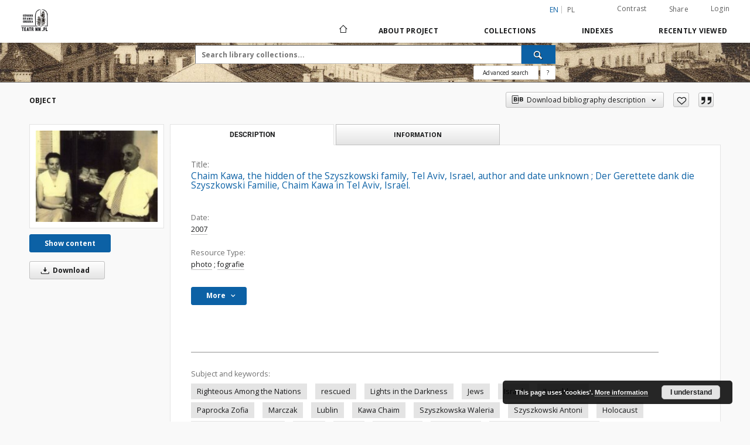

--- FILE ---
content_type: text/html;charset=utf-8
request_url: https://biblioteka.teatrnn.pl/dlibra/publication/16922/edition/16787/chaim-kawa-the-hidden-of-the-szyszkowski-family-tel-aviv-israel-author-and-date-unknown?language=en
body_size: 147711
content:
<!doctype html>
<html lang="en">
	<head>
		<script src="https://biblioteka.teatrnn.pl/style/dlibra/default/js/script-jquery.min.js"></script>

		


<meta charset="utf-8">
<meta http-equiv="X-UA-Compatible" content="IE=edge">
<meta name="viewport" content="width=device-width, initial-scale=1">


<title>Chaim Kawa, the hidden of the Szyszkowski family, Tel Aviv, Israel, author and date unknown; Der Gerettete dank die Szyszkowski Familie, Chaim Kawa in Tel Aviv, Israel. - Biblioteka Multimedialna Teatrnn.pl</title>
<meta name="Description" content="Chaim Kawa, rescued, Tel Aviv, Israel, author and date unknown. Szyszkowski family from Lublin, received the medal Righteous Among the Nations." />

<meta property="og:url"                content="https://biblioteka.teatrnn.pl/dlibra/publication/16922/edition/16787/chaim-kawa-the-hidden-of-the-szyszkowski-family-tel-aviv-israel-author-and-date-unknown?language=en" />
<meta property="og:type"               content="Object" />
<meta property="og:title"              content="Chaim Kawa, the hidden of the Szyszkowski family, Tel Aviv, Israel, author and date unknown; Der Gerettete dank die Szyszkowski Familie, Chaim Kawa in Tel Aviv, Israel. - Biblioteka Multimedialna Teatrnn.pl" />
<meta property="og:description"        content="Chaim Kawa, rescued, Tel Aviv, Israel, author and date unknown. Szyszkowski family from Lublin, received the medal Righteous Among the Nations." />
<meta property="og:image"              content="https://biblioteka.teatrnn.pl/image/edition/thumbnail:docmetadata/16787" />

<link rel="icon" type="image/png" href="https://biblioteka.teatrnn.pl/style/common/img/icons/favicon.png" sizes="16x16" media="(prefers-color-scheme: light)"> 
<link rel="icon" type="image/png" href="https://biblioteka.teatrnn.pl/style/common/img/icons/favicon-dark.png" sizes="16x16" media="(prefers-color-scheme: dark)"> 
<link rel="apple-touch-icon" href="https://biblioteka.teatrnn.pl/style/common/img/icons/apple-touch-icon.png">

<link rel="canonical" href="https://biblioteka.teatrnn.pl/dlibra/publication/16922/edition/16787?language=en" />

<link rel="stylesheet" href="https://biblioteka.teatrnn.pl/style/dlibra/default/css/libs.css?20210806092144">
<link rel="stylesheet" href="https://biblioteka.teatrnn.pl/style/dlibra/default/css/main.css?20210806092144">
<link rel="stylesheet" href="https://biblioteka.teatrnn.pl/style/dlibra/default/css/colors.css?20210806092144">
<link rel="stylesheet" href="https://biblioteka.teatrnn.pl/style/dlibra/default/css/custom.css?20210806092144">


	    <link rel="search"  type="application/opensearchdescription+xml" href="https://biblioteka.teatrnn.pl/TNN_en.xml"  title="TNN" />

										<link rel="meta" type="application/rdf+xml" href="https://biblioteka.teatrnn.pl/dlibra/rdf.xml?type=e&amp;id=16787"/>
	
	<link rel="schema.DC" href="http://purl.org/dc/elements/1.1/" />
	<!--type is "document" for import all tags into zotero-->
	<meta name="DC.type" content="document" />
	<meta name="DC.identifier" content="https://biblioteka.teatrnn.pl/publication/16922" />
	
						<meta name="DC.date" content="2007" />
											<meta name="DC.subject" content="Righteous Among the Nations" />
					<meta name="DC.subject" content="rescued" />
					<meta name="DC.subject" content="Lights in the Darkness" />
					<meta name="DC.subject" content="Jews" />
					<meta name="DC.subject" content="Israel" />
					<meta name="DC.subject" content="II world war" />
					<meta name="DC.subject" content="Paprocka Zofia" />
					<meta name="DC.subject" content="Marczak" />
					<meta name="DC.subject" content="Lublin" />
					<meta name="DC.subject" content="Kawa Chaim" />
					<meta name="DC.subject" content="Szyszkowska Waleria" />
					<meta name="DC.subject" content="Szyszkowski Antoni" />
					<meta name="DC.subject" content="Holocaust" />
								<meta name="DC.rights" content="The &bdquo;Grodzka Gate &ndash; NN Theatre&rdquo; Centre" />
								<meta name="DC.format" content="image/jpeg" />
								<meta name="DC.description" content="Chaim Kawa, rescued, Tel Aviv, Israel, author and date unknown. Szyszkowski family from Lublin, received the medal Righteous Among the Nations." />
								<meta name="DC.publisher" content="The &bdquo;Grodzka Gate &ndash; NN Theatre&rdquo; Centre" />
								<meta name="DC.issued" content="2007" />
								<meta name="DC.type" content="photo" />
								<meta name="DC.title" content="Chaim Kawa, the hidden of the Szyszkowski family, Tel Aviv, Israel, author and date unknown" />
								<meta name="DC.relation" content="oai:biblioteka.teatrnn.pl:publication:16922" />
			
										<meta name="citation_title" content="Chaim Kawa, the hidden of the Szyszkowski family, Tel Aviv, Israel, author and date unknown" />
						<meta name="citation_online_date" content="2009/08/11" />
		
							
<!-- Google tag (gtag.js) -->
<script async src="https://www.googletagmanager.com/gtag/js?id=G-QYBYLXB35C"></script>
<script>
  window.dataLayer = window.dataLayer || [];
  function gtag(){dataLayer.push(arguments);}
  gtag('js', new Date());

  gtag('config', 'G-QYBYLXB35C');
</script>

			
				</head>

	<body class="">

		
		<div class="container--main">

			<header class="header--main" tabindex="-1">

  <ul class="skip-links list-unstyled">
    <li><a href="#navigationTop" class="inner" tabindex="0">Skip to main menu</a></li>
        <li><a href="#search-form" class="inner" tabindex="0">Skip to search engine</a></li>
        <li><a href="#main-content" class="inner" tabindex="0">Skip to content</a></li>
    <li><a href="#footer" tabindex="0">Skip to footer</a></li>
  </ul>

      
            
  
  <div class="container--full">
    <nav class="header--top" id="navigationTop">
      <button class="header__menu-toggle navbar-toggle collapsed visible-xs visible-sm" type="button" data-toggle="collapse" data-target="#navbar-collapse" aria-expanded="false" aria-label="Menu">
        <span class="dlibra-icon-menu"></span>
      </button>
      <ul class="header__list hidden-sm hidden-xs">
									      <li class="header__list-item header__list-item--languages hidden-xs hidden-sm">
      <a class="header__list__link header__list__link--language active" href="/" aria-label="English">
          en
      </a>
                                      <a class="header__list__link header__list__link--language" href="https://biblioteka.teatrnn.pl/dlibra/publication/16922/edition/16787/chaim-kawa-the-hidden-of-the-szyszkowski-family-tel-aviv-israel-author-and-date-unknown?language=pl" aria-label="polski">pl</a>
                  </li>
      <li class="header__languages-item visible-xs visible-sm">
              <a href="https://biblioteka.teatrnn.pl/dlibra/publication/16922/edition/16787/chaim-kawa-the-hidden-of-the-szyszkowski-family-tel-aviv-israel-author-and-date-unknown?language=en" class="header__languages__link active">en</a>
              <a href="https://biblioteka.teatrnn.pl/dlibra/publication/16922/edition/16787/chaim-kawa-the-hidden-of-the-szyszkowski-family-tel-aviv-israel-author-and-date-unknown?language=pl" class="header__languages__link ">pl</a>
          </li>
  
				        <li class="header__list-item">
          <button class="header__list__link contrast__link" data-contrast="false">
            <span class="dlibra-icon-contrast"></span>
            Contrast
          </button>
        </li>

        <li class="header__list-item">
          <div class="a2a--header">
            <div class="a2a_kit a2a_kit_size_32 a2a_default_style" data-a2a-url="https://biblioteka.teatrnn.pl/dlibra/publication/16922/edition/16787/chaim-kawa-the-hidden-of-the-szyszkowski-family-tel-aviv-israel-author-and-date-unknown?language=en">
              <a class="a2a_dd header__list__link" href="https://www.addtoany.com/share">Share</a>
            </div>
            <script>
               var a2a_config = a2a_config || {};
               a2a_config.onclick = 1;
               a2a_config.locale = "en";
               a2a_config.color_main = "D7E5ED";
               a2a_config.color_border = "9D9D9D";
               a2a_config.color_link_text = "333333";
               a2a_config.color_link_text_hover = "333333";
               a2a_config.color_bg = "d9d9d9";
               a2a_config.icon_color = "#767676";
							 a2a_config.num_services = 6;
							 a2a_config.prioritize = ["facebook", "wykop", "twitter", "pinterest", "email", "gmail"];
            </script>
            <script async src="//static.addtoany.com/menu/page.js"></script>
          </div>
        </li>
        <li class="header__list-item">
                      <a href="https://biblioteka.teatrnn.pl/dlibra/login?refUrl=[base64]" class="header__list__link" >
              Login
            </a>
                  </li>
      </ul>
    </nav>
  </div>
  <div class="navbar menu--desktop" role="navigation">
    <div class="container--full">
      <div class="menu__header">
        <a class="menu__logo" href="https://biblioteka.teatrnn.pl" tabindex="0">
          <img src="https://biblioteka.teatrnn.pl/style/dlibra/default/img/custom-images/logo.png
" title="Biblioteka Multimedialna Teatrnn.pl" alt="Biblioteka Multimedialna Teatrnn.pl"/>
        </a>
      </div>
      <div class="menu__collapse js-menu" id="navbar-collapse">
					<div class="menu__back__container visible-xs visible-sm js-back-container">
					</div>
          <button class="header__menu-toggle--inner navbar-toggle collapsed visible-xs visible-sm js-close" type="button" data-toggle="collapse" data-target="#navbar-collapse" aria-expanded="false" aria-label="Close menu"></button>
          <ul class="header__languages visible-xs visible-sm">
                                <li class="header__list-item header__list-item--languages hidden-xs hidden-sm">
      <a class="header__list__link header__list__link--language active" href="/" aria-label="English">
          en
      </a>
                                      <a class="header__list__link header__list__link--language" href="https://biblioteka.teatrnn.pl/dlibra/publication/16922/edition/16787/chaim-kawa-the-hidden-of-the-szyszkowski-family-tel-aviv-israel-author-and-date-unknown?language=pl" aria-label="polski">pl</a>
                  </li>
      <li class="header__languages-item visible-xs visible-sm">
              <a href="https://biblioteka.teatrnn.pl/dlibra/publication/16922/edition/16787/chaim-kawa-the-hidden-of-the-szyszkowski-family-tel-aviv-israel-author-and-date-unknown?language=en" class="header__languages__link active">en</a>
              <a href="https://biblioteka.teatrnn.pl/dlibra/publication/16922/edition/16787/chaim-kawa-the-hidden-of-the-szyszkowski-family-tel-aviv-israel-author-and-date-unknown?language=pl" class="header__languages__link ">pl</a>
          </li>
  
                      </ul>
          <div class="header__user visible-xs visible-sm">
                          <a href="https://biblioteka.teatrnn.pl/dlibra/login" class="header__user__link pull-left">
                Login
              </a>
							<a href="" class="header__user__link contrast__link" data-contrast="false">
								<span class="dlibra-icon-contrast"></span>
								Contrast
							</a>
              <div class="a2a--header header__user__a2a">
		            <div class="a2a_kit a2a_kit_size_32 a2a_default_style">
		              <a class="a2a_dd header__user__link" href="https://www.addtoany.com/share">Share</a>
		            </div>
		            <script>
		               var a2a_config = a2a_config || {};
		               a2a_config.onclick = 1;
		               a2a_config.locale = "en";
									 a2a_config.num_services = 6;
									 a2a_config.prioritize = ["facebook", "wykop", "twitter", "pinterest", "email", "gmail"];
		            </script>
		            <script async src="//static.addtoany.com/menu/page.js"></script>
		          </div>
                      </div>
          <button class="menu__back hidden js-back">
            <span class="dlibra-icon-chevron-left"></span>
            Back
          </button>
          <ul class="menu__nav nav">
            <li class=" hidden-xs hidden-sm">
                            <a href="https://biblioteka.teatrnn.pl" class="home" aria-label="Main page">
                <span class="dlibra-icon-home"></span>
              </a>
            </li>
                           	
						<li>
				<a href="#" class="dropdown-toggle hidden-xs hidden-sm js-section-text" data-toggle="dropdown" data-js-section>
					About Project
				</a>
				<a href="#" class="dropdown-toggle visible-xs visible-sm js-section-text" data-toggle="dropdown" data-js-section tabindex="-1">
					About Project
				</a>
								<button class="dlibra-icon-chevron-right visible-xs visible-sm dropdown-toggle dropdown-icon" title="Show/hide objects list" aria-label="Show/hide objects list"></button>
					<ul class="dropdown-menu pull-right">

		<li class="visible-xs header__current js-current">
			<span class="dlibra-icon-chevron-right"></span>
		</li>
									<li>
										<a href="https://biblioteka.teatrnn.pl/dlibra/text?id=example-page" class="menu__nav--no-dropdown">
							O Bibliotece Multimedialnej TNN
									</a>
				</li>
												<li>
										<a href="https://biblioteka.teatrnn.pl/dlibra/text?id=default" class="menu__nav--no-dropdown">
							Privacy
									</a>
				</li>
						</ul>
				</li>
			



                           
  <li class="">
    <a href="#" class="dropdown-toggle hidden-xs hidden-sm js-section-text" data-toggle="dropdown"  data-js-section>
      Collections
    </a>
    <a href="#" class="dropdown-toggle visible-xs visible-sm js-section-text" data-toggle="dropdown"  data-js-section tabindex="-1">
      Collections
    </a>
	    <button class="dlibra-icon-chevron-right visible-xs visible-sm dropdown-toggle dropdown-icon" title="Show/hide objects list" aria-label="Show/hide objects list"></button>
    <ul class="dropdown-menu pull-right">
      <li class="visible-xs visible-sm header__current js-current">
        <span class="dlibra-icon-chevron-right"></span>
      </li>
            	
            	<li>
				<button class="dlibra-icon-circle-plus hidden-xs hidden-sm dropdown-toggle dropdown-icon" title="Show/hide objects list" aria-label="Show/hide objects list">
		</button><a href="https://biblioteka.teatrnn.pl/dlibra/collectiondescription/7" class="js-section-text">
			Library
		</a>
		<button class="dlibra-icon-chevron-right visible-xs visible-sm dropdown-toggle dropdown-icon" title="Show/hide objects list" aria-label="Show/hide objects list"></button>
		<ul class="dropdown-menu">
			<li class="visible-xs visible-sm header__current js-current">
				<span class="dlibra-icon-chevron-right"></span>
			</li>
							<li>
				<a href="https://biblioteka.teatrnn.pl/dlibra/collectiondescription/221" class="menu__nav--no-dropdown">
			Texts about education and animation
		</a>
	</li>
							<li>
				<a href="https://biblioteka.teatrnn.pl/dlibra/collectiondescription/278" class="menu__nav--no-dropdown">
			The „Grodzka Gate – NN Theatre” Centre - documentation
		</a>
	</li>
							<li>
				<button class="dlibra-icon-circle-plus hidden-xs hidden-sm dropdown-toggle dropdown-icon" title="Show/hide objects list" aria-label="Show/hide objects list">
		</button><a href="https://biblioteka.teatrnn.pl/dlibra/collectiondescription/317" class="js-section-text">
			Magazines
		</a>
		<button class="dlibra-icon-chevron-right visible-xs visible-sm dropdown-toggle dropdown-icon" title="Show/hide objects list" aria-label="Show/hide objects list"></button>
		<ul class="dropdown-menu">
			<li class="visible-xs visible-sm header__current js-current">
				<span class="dlibra-icon-chevron-right"></span>
			</li>
							<li>
				<a href="https://biblioteka.teatrnn.pl/dlibra/collectiondescription/318" class="menu__nav--no-dropdown">
			Kamena
		</a>
	</li>
							<li>
				<a href="https://biblioteka.teatrnn.pl/dlibra/collectiondescription/319" class="menu__nav--no-dropdown">
			Published by NN Theatre
		</a>
	</li>
							<li>
				<a href="https://biblioteka.teatrnn.pl/dlibra/collectiondescription/320" class="menu__nav--no-dropdown">
			Issued in second circulation
		</a>
	</li>
							<li>
				<a href="https://biblioteka.teatrnn.pl/dlibra/collectiondescription/321" class="menu__nav--no-dropdown">
			Issued before 1945
		</a>
	</li>
							<li>
				<a href="https://biblioteka.teatrnn.pl/dlibra/collectiondescription/323" class="menu__nav--no-dropdown">
			Other publications
		</a>
	</li>
							<li>
				<a href="https://biblioteka.teatrnn.pl/dlibra/collectiondescription/372" class="menu__nav--no-dropdown">
			Kol Lublin
		</a>
	</li>
							<li>
				<a href="https://biblioteka.teatrnn.pl/dlibra/collectiondescription/404" class="menu__nav--no-dropdown">
			Kurier Lubelski
		</a>
	</li>
							<li>
				<a href="https://biblioteka.teatrnn.pl/dlibra/collectiondescription/408" class="menu__nav--no-dropdown">
			Akcent
		</a>
	</li>
					</ul>
	</li>
							<li>
				<a href="https://biblioteka.teatrnn.pl/dlibra/collectiondescription/333" class="menu__nav--no-dropdown">
			Pamięć Miejsca - ulice
		</a>
	</li>
							<li>
				<a href="https://biblioteka.teatrnn.pl/dlibra/collectiondescription/438" class="menu__nav--no-dropdown">
			Grodzka Gate Publishing
		</a>
	</li>
					</ul>
	</li>
            	<li>
				<button class="dlibra-icon-circle-plus hidden-xs hidden-sm dropdown-toggle dropdown-icon" title="Show/hide objects list" aria-label="Show/hide objects list">
		</button><a href="https://biblioteka.teatrnn.pl/dlibra/collectiondescription/8" class="js-section-text">
			Film Library
		</a>
		<button class="dlibra-icon-chevron-right visible-xs visible-sm dropdown-toggle dropdown-icon" title="Show/hide objects list" aria-label="Show/hide objects list"></button>
		<ul class="dropdown-menu">
			<li class="visible-xs visible-sm header__current js-current">
				<span class="dlibra-icon-chevron-right"></span>
			</li>
							<li>
				<a href="https://biblioteka.teatrnn.pl/dlibra/collectiondescription/201" class="menu__nav--no-dropdown">
			The „Grodzka Gate – NN Theatre” Centre - documentation
		</a>
	</li>
							<li>
				<a href="https://biblioteka.teatrnn.pl/dlibra/collectiondescription/207" class="menu__nav--no-dropdown">
			Oral History
		</a>
	</li>
							<li>
				<a href="https://biblioteka.teatrnn.pl/dlibra/collectiondescription/222" class="menu__nav--no-dropdown">
			Interviews
		</a>
	</li>
							<li>
				<a href="https://biblioteka.teatrnn.pl/dlibra/collectiondescription/356" class="menu__nav--no-dropdown">
			Ethnography
		</a>
	</li>
							<li>
				<a href="https://biblioteka.teatrnn.pl/dlibra/collectiondescription/386" class="menu__nav--no-dropdown">
			Short interviews
		</a>
	</li>
							<li>
				<a href="https://biblioteka.teatrnn.pl/dlibra/collectiondescription/387" class="menu__nav--no-dropdown">
			Documentary remix
		</a>
	</li>
							<li>
				<a href="https://biblioteka.teatrnn.pl/dlibra/collectiondescription/403" class="menu__nav--no-dropdown">
			Filmy
		</a>
	</li>
					</ul>
	</li>
            	<li>
				<button class="dlibra-icon-circle-plus hidden-xs hidden-sm dropdown-toggle dropdown-icon" title="Show/hide objects list" aria-label="Show/hide objects list">
		</button><a href="https://biblioteka.teatrnn.pl/dlibra/collectiondescription/6" class="js-section-text">
			Sounds Library
		</a>
		<button class="dlibra-icon-chevron-right visible-xs visible-sm dropdown-toggle dropdown-icon" title="Show/hide objects list" aria-label="Show/hide objects list"></button>
		<ul class="dropdown-menu">
			<li class="visible-xs visible-sm header__current js-current">
				<span class="dlibra-icon-chevron-right"></span>
			</li>
							<li>
				<a href="https://biblioteka.teatrnn.pl/dlibra/collectiondescription/393" class="menu__nav--no-dropdown">
			Broadcast
		</a>
	</li>
							<li>
				<a href="https://biblioteka.teatrnn.pl/dlibra/collectiondescription/394" class="menu__nav--no-dropdown">
			Documentation
		</a>
	</li>
							<li>
				<a href="https://biblioteka.teatrnn.pl/dlibra/collectiondescription/395" class="menu__nav--no-dropdown">
			Projects
		</a>
	</li>
							<li>
				<a href="https://biblioteka.teatrnn.pl/dlibra/collectiondescription/396" class="menu__nav--no-dropdown">
			interviews
		</a>
	</li>
					</ul>
	</li>
            	<li>
				<button class="dlibra-icon-circle-plus hidden-xs hidden-sm dropdown-toggle dropdown-icon" title="Show/hide objects list" aria-label="Show/hide objects list">
		</button><a href="https://biblioteka.teatrnn.pl/dlibra/collectiondescription/198" class="js-section-text">
			Oral History
		</a>
		<button class="dlibra-icon-chevron-right visible-xs visible-sm dropdown-toggle dropdown-icon" title="Show/hide objects list" aria-label="Show/hide objects list"></button>
		<ul class="dropdown-menu">
			<li class="visible-xs visible-sm header__current js-current">
				<span class="dlibra-icon-chevron-right"></span>
			</li>
							<li>
				<a href="https://biblioteka.teatrnn.pl/dlibra/collectiondescription/357" class="menu__nav--no-dropdown">
			0000
		</a>
	</li>
							<li>
				<a href="https://biblioteka.teatrnn.pl/dlibra/collectiondescription/358" class="menu__nav--no-dropdown">
			1969
		</a>
	</li>
							<li>
				<a href="https://biblioteka.teatrnn.pl/dlibra/collectiondescription/359" class="menu__nav--no-dropdown">
			1972
		</a>
	</li>
							<li>
				<a href="https://biblioteka.teatrnn.pl/dlibra/collectiondescription/360" class="menu__nav--no-dropdown">
			1975
		</a>
	</li>
							<li>
				<a href="https://biblioteka.teatrnn.pl/dlibra/collectiondescription/361" class="menu__nav--no-dropdown">
			1976
		</a>
	</li>
							<li>
				<a href="https://biblioteka.teatrnn.pl/dlibra/collectiondescription/362" class="menu__nav--no-dropdown">
			1977
		</a>
	</li>
							<li>
				<a href="https://biblioteka.teatrnn.pl/dlibra/collectiondescription/363" class="menu__nav--no-dropdown">
			1986
		</a>
	</li>
							<li>
				<a href="https://biblioteka.teatrnn.pl/dlibra/collectiondescription/371" class="menu__nav--no-dropdown">
			1993
		</a>
	</li>
							<li>
				<a href="https://biblioteka.teatrnn.pl/dlibra/collectiondescription/364" class="menu__nav--no-dropdown">
			1994
		</a>
	</li>
							<li>
				<a href="https://biblioteka.teatrnn.pl/dlibra/collectiondescription/365" class="menu__nav--no-dropdown">
			1995
		</a>
	</li>
							<li>
				<a href="https://biblioteka.teatrnn.pl/dlibra/collectiondescription/229" class="menu__nav--no-dropdown">
			1997
		</a>
	</li>
							<li>
				<a href="https://biblioteka.teatrnn.pl/dlibra/collectiondescription/225" class="menu__nav--no-dropdown">
			1998
		</a>
	</li>
							<li>
				<a href="https://biblioteka.teatrnn.pl/dlibra/collectiondescription/199" class="menu__nav--no-dropdown">
			1999
		</a>
	</li>
							<li>
				<a href="https://biblioteka.teatrnn.pl/dlibra/collectiondescription/223" class="menu__nav--no-dropdown">
			2000
		</a>
	</li>
							<li>
				<a href="https://biblioteka.teatrnn.pl/dlibra/collectiondescription/224" class="menu__nav--no-dropdown">
			2001
		</a>
	</li>
							<li>
				<a href="https://biblioteka.teatrnn.pl/dlibra/collectiondescription/227" class="menu__nav--no-dropdown">
			2002
		</a>
	</li>
							<li>
				<a href="https://biblioteka.teatrnn.pl/dlibra/collectiondescription/228" class="menu__nav--no-dropdown">
			2003
		</a>
	</li>
							<li>
				<a href="https://biblioteka.teatrnn.pl/dlibra/collectiondescription/230" class="menu__nav--no-dropdown">
			2004
		</a>
	</li>
							<li>
				<a href="https://biblioteka.teatrnn.pl/dlibra/collectiondescription/231" class="menu__nav--no-dropdown">
			2005
		</a>
	</li>
							<li>
				<a href="https://biblioteka.teatrnn.pl/dlibra/collectiondescription/232" class="menu__nav--no-dropdown">
			2006
		</a>
	</li>
							<li>
				<a href="https://biblioteka.teatrnn.pl/dlibra/collectiondescription/233" class="menu__nav--no-dropdown">
			2007
		</a>
	</li>
							<li>
				<a href="https://biblioteka.teatrnn.pl/dlibra/collectiondescription/234" class="menu__nav--no-dropdown">
			2008
		</a>
	</li>
							<li>
				<a href="https://biblioteka.teatrnn.pl/dlibra/collectiondescription/235" class="menu__nav--no-dropdown">
			2009
		</a>
	</li>
							<li>
				<a href="https://biblioteka.teatrnn.pl/dlibra/collectiondescription/236" class="menu__nav--no-dropdown">
			2010
		</a>
	</li>
							<li>
				<a href="https://biblioteka.teatrnn.pl/dlibra/collectiondescription/342" class="menu__nav--no-dropdown">
			2011
		</a>
	</li>
							<li>
				<a href="https://biblioteka.teatrnn.pl/dlibra/collectiondescription/366" class="menu__nav--no-dropdown">
			2012
		</a>
	</li>
							<li>
				<a href="https://biblioteka.teatrnn.pl/dlibra/collectiondescription/377" class="menu__nav--no-dropdown">
			2013
		</a>
	</li>
							<li>
				<a href="https://biblioteka.teatrnn.pl/dlibra/collectiondescription/390" class="menu__nav--no-dropdown">
			2014
		</a>
	</li>
							<li>
				<a href="https://biblioteka.teatrnn.pl/dlibra/collectiondescription/400" class="menu__nav--no-dropdown">
			2015
		</a>
	</li>
							<li>
				<a href="https://biblioteka.teatrnn.pl/dlibra/collectiondescription/407" class="menu__nav--no-dropdown">
			2016
		</a>
	</li>
							<li>
				<a href="https://biblioteka.teatrnn.pl/dlibra/collectiondescription/410" class="menu__nav--no-dropdown">
			2017
		</a>
	</li>
							<li>
				<a href="https://biblioteka.teatrnn.pl/dlibra/collectiondescription/418" class="menu__nav--no-dropdown">
			2018
		</a>
	</li>
							<li>
				<a href="https://biblioteka.teatrnn.pl/dlibra/collectiondescription/424" class="menu__nav--no-dropdown">
			2019
		</a>
	</li>
							<li>
				<a href="https://biblioteka.teatrnn.pl/dlibra/collectiondescription/425" class="menu__nav--no-dropdown">
			2020
		</a>
	</li>
							<li>
				<a href="https://biblioteka.teatrnn.pl/dlibra/collectiondescription/427" class="menu__nav--no-dropdown">
			2021
		</a>
	</li>
							<li>
				<a href="https://biblioteka.teatrnn.pl/dlibra/collectiondescription/433" class="menu__nav--no-dropdown">
			2022
		</a>
	</li>
							<li>
				<a href="https://biblioteka.teatrnn.pl/dlibra/collectiondescription/440" class="menu__nav--no-dropdown">
			2023
		</a>
	</li>
							<li>
				<a href="https://biblioteka.teatrnn.pl/dlibra/collectiondescription/442" class="menu__nav--no-dropdown">
			2024
		</a>
	</li>
							<li>
				<a href="https://biblioteka.teatrnn.pl/dlibra/collectiondescription/444" class="menu__nav--no-dropdown">
			2025
		</a>
	</li>
							<li>
				<a href="https://biblioteka.teatrnn.pl/dlibra/collectiondescription/446" class="menu__nav--no-dropdown">
			2026
		</a>
	</li>
					</ul>
	</li>
            	<li>
				<button class="dlibra-icon-circle-plus hidden-xs hidden-sm dropdown-toggle dropdown-icon" title="Show/hide objects list" aria-label="Show/hide objects list">
		</button><a href="https://biblioteka.teatrnn.pl/dlibra/collectiondescription/4" class="js-section-text">
			Iconography
		</a>
		<button class="dlibra-icon-chevron-right visible-xs visible-sm dropdown-toggle dropdown-icon" title="Show/hide objects list" aria-label="Show/hide objects list"></button>
		<ul class="dropdown-menu">
			<li class="visible-xs visible-sm header__current js-current">
				<span class="dlibra-icon-chevron-right"></span>
			</li>
							<li>
				<button class="dlibra-icon-circle-plus hidden-xs hidden-sm dropdown-toggle dropdown-icon" title="Show/hide objects list" aria-label="Show/hide objects list">
		</button><a href="https://biblioteka.teatrnn.pl/dlibra/collectiondescription/12" class="js-section-text">
			Archives 
		</a>
		<button class="dlibra-icon-chevron-right visible-xs visible-sm dropdown-toggle dropdown-icon" title="Show/hide objects list" aria-label="Show/hide objects list"></button>
		<ul class="dropdown-menu">
			<li class="visible-xs visible-sm header__current js-current">
				<span class="dlibra-icon-chevron-right"></span>
			</li>
							<li>
				<a href="https://biblioteka.teatrnn.pl/dlibra/collectiondescription/52" class="menu__nav--no-dropdown">
			Objects
		</a>
	</li>
							<li>
				<a href="https://biblioteka.teatrnn.pl/dlibra/collectiondescription/57" class="menu__nav--no-dropdown">
			W ładysław Panas Archive
		</a>
	</li>
							<li>
				<a href="https://biblioteka.teatrnn.pl/dlibra/collectiondescription/61" class="menu__nav--no-dropdown">
			Symcha Wajs Collection
		</a>
	</li>
							<li>
				<a href="https://biblioteka.teatrnn.pl/dlibra/collectiondescription/73" class="menu__nav--no-dropdown">
			Grupa Zamek's Archive
		</a>
	</li>
							<li>
				<a href="https://biblioteka.teatrnn.pl/dlibra/collectiondescription/74" class="menu__nav--no-dropdown">
			Józef Łobodowski Archive
		</a>
	</li>
							<li>
				<a href="https://biblioteka.teatrnn.pl/dlibra/collectiondescription/88" class="menu__nav--no-dropdown">
			Hartwig Archive
		</a>
	</li>
							<li>
				<a href="https://biblioteka.teatrnn.pl/dlibra/collectiondescription/92" class="menu__nav--no-dropdown">
			Mirosław Derecki Archive
		</a>
	</li>
							<li>
				<a href="https://biblioteka.teatrnn.pl/dlibra/collectiondescription/98" class="menu__nav--no-dropdown">
			Anna Langfus Archive
		</a>
	</li>
							<li>
				<a href="https://biblioteka.teatrnn.pl/dlibra/collectiondescription/100" class="menu__nav--no-dropdown">
			Józef Czechowicz Archive
		</a>
	</li>
							<li>
				<a href="https://biblioteka.teatrnn.pl/dlibra/collectiondescription/101" class="menu__nav--no-dropdown">
			 Inspekcja Budowlana Archive
		</a>
	</li>
							<li>
				<a href="https://biblioteka.teatrnn.pl/dlibra/collectiondescription/102" class="menu__nav--no-dropdown">
			The Righteous Among The Nations
		</a>
	</li>
							<li>
				<a href="https://biblioteka.teatrnn.pl/dlibra/collectiondescription/105" class="menu__nav--no-dropdown">
			Edward Stachura Archive
		</a>
	</li>
							<li>
				<a href="https://biblioteka.teatrnn.pl/dlibra/collectiondescription/122" class="menu__nav--no-dropdown">
			Oskar Hansen Archive
		</a>
	</li>
							<li>
				<a href="https://biblioteka.teatrnn.pl/dlibra/collectiondescription/133" class="menu__nav--no-dropdown">
			Żytomirski Family Archive
		</a>
	</li>
							<li>
				<a href="https://biblioteka.teatrnn.pl/dlibra/collectiondescription/146" class="menu__nav--no-dropdown">
			Tadeusz Kłak Archive
		</a>
	</li>
							<li>
				<a href="https://biblioteka.teatrnn.pl/dlibra/collectiondescription/177" class="menu__nav--no-dropdown">
			People
		</a>
	</li>
							<li>
				<a href="https://biblioteka.teatrnn.pl/dlibra/collectiondescription/190" class="menu__nav--no-dropdown">
			Wanda Brzyska Archive
		</a>
	</li>
							<li>
				<a href="https://biblioteka.teatrnn.pl/dlibra/collectiondescription/191" class="menu__nav--no-dropdown">
			Profesor Hołoda Archive
		</a>
	</li>
							<li>
				<a href="https://biblioteka.teatrnn.pl/dlibra/collectiondescription/192" class="menu__nav--no-dropdown">
			Ludwik Fleck Archive
		</a>
	</li>
							<li>
				<a href="https://biblioteka.teatrnn.pl/dlibra/collectiondescription/272" class="menu__nav--no-dropdown">
			Janusz Krupski Archive
		</a>
	</li>
							<li>
				<a href="https://biblioteka.teatrnn.pl/dlibra/collectiondescription/299" class="menu__nav--no-dropdown">
			Tadeusz Mysłowski Archive
		</a>
	</li>
							<li>
				<a href="https://biblioteka.teatrnn.pl/dlibra/collectiondescription/306" class="menu__nav--no-dropdown">
			Elżbieta Blewońska Archive
		</a>
	</li>
							<li>
				<a href="https://biblioteka.teatrnn.pl/dlibra/collectiondescription/314" class="menu__nav--no-dropdown">
			Book and print
		</a>
	</li>
							<li>
				<a href="https://biblioteka.teatrnn.pl/dlibra/collectiondescription/338" class="menu__nav--no-dropdown">
			Bolesław Stelmach's projects archive
		</a>
	</li>
							<li>
				<a href="https://biblioteka.teatrnn.pl/dlibra/collectiondescription/375" class="menu__nav--no-dropdown">
			Modrzewska Archive
		</a>
	</li>
							<li>
				<a href="https://biblioteka.teatrnn.pl/dlibra/collectiondescription/405" class="menu__nav--no-dropdown">
			Archiwum Kuriera Lubelskiego
		</a>
	</li>
							<li>
				<a href="https://biblioteka.teatrnn.pl/dlibra/collectiondescription/441" class="menu__nav--no-dropdown">
			Jan Mangusiewicz's Archive
		</a>
	</li>
					</ul>
	</li>
							<li>
				<button class="dlibra-icon-circle-plus hidden-xs hidden-sm dropdown-toggle dropdown-icon" title="Show/hide objects list" aria-label="Show/hide objects list">
		</button><a href="https://biblioteka.teatrnn.pl/dlibra/collectiondescription/13" class="js-section-text">
			Documents
		</a>
		<button class="dlibra-icon-chevron-right visible-xs visible-sm dropdown-toggle dropdown-icon" title="Show/hide objects list" aria-label="Show/hide objects list"></button>
		<ul class="dropdown-menu">
			<li class="visible-xs visible-sm header__current js-current">
				<span class="dlibra-icon-chevron-right"></span>
			</li>
							<li>
				<a href="https://biblioteka.teatrnn.pl/dlibra/collectiondescription/123" class="menu__nav--no-dropdown">
			Letters to Henio
		</a>
	</li>
					</ul>
	</li>
							<li>
				<a href="https://biblioteka.teatrnn.pl/dlibra/collectiondescription/18" class="menu__nav--no-dropdown">
			Maps and plans
		</a>
	</li>
							<li>
				<button class="dlibra-icon-circle-plus hidden-xs hidden-sm dropdown-toggle dropdown-icon" title="Show/hide objects list" aria-label="Show/hide objects list">
		</button><a href="https://biblioteka.teatrnn.pl/dlibra/collectiondescription/37" class="js-section-text">
			Lublin
		</a>
		<button class="dlibra-icon-chevron-right visible-xs visible-sm dropdown-toggle dropdown-icon" title="Show/hide objects list" aria-label="Show/hide objects list"></button>
		<ul class="dropdown-menu">
			<li class="visible-xs visible-sm header__current js-current">
				<span class="dlibra-icon-chevron-right"></span>
			</li>
							<li>
				<button class="dlibra-icon-circle-plus hidden-xs hidden-sm dropdown-toggle dropdown-icon" title="Show/hide objects list" aria-label="Show/hide objects list">
		</button><a href="https://biblioteka.teatrnn.pl/dlibra/collectiondescription/39" class="js-section-text">
			Lublin during II World War (1939-1944)
		</a>
		<button class="dlibra-icon-chevron-right visible-xs visible-sm dropdown-toggle dropdown-icon" title="Show/hide objects list" aria-label="Show/hide objects list"></button>
		<ul class="dropdown-menu">
			<li class="visible-xs visible-sm header__current js-current">
				<span class="dlibra-icon-chevron-right"></span>
			</li>
							<li>
				<a href="https://biblioteka.teatrnn.pl/dlibra/collectiondescription/103" class="menu__nav--no-dropdown">
			Renovation in Lublin (30. and 40. XX)
		</a>
	</li>
							<li>
				<a href="https://biblioteka.teatrnn.pl/dlibra/collectiondescription/136" class="menu__nav--no-dropdown">
			Flood 1940
		</a>
	</li>
							<li>
				<a href="https://biblioteka.teatrnn.pl/dlibra/collectiondescription/139" class="menu__nav--no-dropdown">
			Destruction after Bombing in Lublin
		</a>
	</li>
							<li>
				<a href="https://biblioteka.teatrnn.pl/dlibra/collectiondescription/140" class="menu__nav--no-dropdown">
			Life in Lublin's Ghetto
		</a>
	</li>
							<li>
				<a href="https://biblioteka.teatrnn.pl/dlibra/collectiondescription/151" class="menu__nav--no-dropdown">
			Extermination of Lublin Jews
		</a>
	</li>
					</ul>
	</li>
							<li>
				<button class="dlibra-icon-circle-plus hidden-xs hidden-sm dropdown-toggle dropdown-icon" title="Show/hide objects list" aria-label="Show/hide objects list">
		</button><a href="https://biblioteka.teatrnn.pl/dlibra/collectiondescription/40" class="js-section-text">
			Lublin After 1944 (1944-1989)
		</a>
		<button class="dlibra-icon-chevron-right visible-xs visible-sm dropdown-toggle dropdown-icon" title="Show/hide objects list" aria-label="Show/hide objects list"></button>
		<ul class="dropdown-menu">
			<li class="visible-xs visible-sm header__current js-current">
				<span class="dlibra-icon-chevron-right"></span>
			</li>
							<li>
				<a href="https://biblioteka.teatrnn.pl/dlibra/collectiondescription/66" class="menu__nav--no-dropdown">
			Jan Trembecki Photography
		</a>
	</li>
							<li>
				<a href="https://biblioteka.teatrnn.pl/dlibra/collectiondescription/67" class="menu__nav--no-dropdown">
			Grzegorz Józefczuk Photography
		</a>
	</li>
							<li>
				<a href="https://biblioteka.teatrnn.pl/dlibra/collectiondescription/68" class="menu__nav--no-dropdown">
			Jerzy Marcinek Photography
		</a>
	</li>
							<li>
				<a href="https://biblioteka.teatrnn.pl/dlibra/collectiondescription/69" class="menu__nav--no-dropdown">
			Photos from Miejska Rada Narodowa
		</a>
	</li>
							<li>
				<a href="https://biblioteka.teatrnn.pl/dlibra/collectiondescription/85" class="menu__nav--no-dropdown">
			Martial law
		</a>
	</li>
							<li>
				<a href="https://biblioteka.teatrnn.pl/dlibra/collectiondescription/89" class="menu__nav--no-dropdown">
			Artistic Live in PRL
		</a>
	</li>
							<li>
				<a href="https://biblioteka.teatrnn.pl/dlibra/collectiondescription/421" class="menu__nav--no-dropdown">
			NZS Archive
		</a>
	</li>
					</ul>
	</li>
							<li>
				<button class="dlibra-icon-circle-plus hidden-xs hidden-sm dropdown-toggle dropdown-icon" title="Show/hide objects list" aria-label="Show/hide objects list">
		</button><a href="https://biblioteka.teatrnn.pl/dlibra/collectiondescription/41" class="js-section-text">
			Lublin nowadays (after 1989)
		</a>
		<button class="dlibra-icon-chevron-right visible-xs visible-sm dropdown-toggle dropdown-icon" title="Show/hide objects list" aria-label="Show/hide objects list"></button>
		<ul class="dropdown-menu">
			<li class="visible-xs visible-sm header__current js-current">
				<span class="dlibra-icon-chevron-right"></span>
			</li>
							<li>
				<a href="https://biblioteka.teatrnn.pl/dlibra/collectiondescription/99" class="menu__nav--no-dropdown">
			Monuments
		</a>
	</li>
							<li>
				<a href="https://biblioteka.teatrnn.pl/dlibra/collectiondescription/138" class="menu__nav--no-dropdown">
			Lubelski Plac Śmierci
		</a>
	</li>
							<li>
				<a href="https://biblioteka.teatrnn.pl/dlibra/collectiondescription/161" class="menu__nav--no-dropdown">
			Postindustrial Architecture
		</a>
	</li>
					</ul>
	</li>
							<li>
				<button class="dlibra-icon-circle-plus hidden-xs hidden-sm dropdown-toggle dropdown-icon" title="Show/hide objects list" aria-label="Show/hide objects list">
		</button><a href="https://biblioteka.teatrnn.pl/dlibra/collectiondescription/44" class="js-section-text">
			Lublin before II World War
		</a>
		<button class="dlibra-icon-chevron-right visible-xs visible-sm dropdown-toggle dropdown-icon" title="Show/hide objects list" aria-label="Show/hide objects list"></button>
		<ul class="dropdown-menu">
			<li class="visible-xs visible-sm header__current js-current">
				<span class="dlibra-icon-chevron-right"></span>
			</li>
							<li>
				<a href="https://biblioteka.teatrnn.pl/dlibra/collectiondescription/58" class="menu__nav--no-dropdown">
			Stanisława Magierski Photos
		</a>
	</li>
							<li>
				<a href="https://biblioteka.teatrnn.pl/dlibra/collectiondescription/59" class="menu__nav--no-dropdown">
			Józef Czechowicz Photos
		</a>
	</li>
							<li>
				<a href="https://biblioteka.teatrnn.pl/dlibra/collectiondescription/60" class="menu__nav--no-dropdown">
			Panorams of Lublin
		</a>
	</li>
							<li>
				<a href="https://biblioteka.teatrnn.pl/dlibra/collectiondescription/62" class="menu__nav--no-dropdown">
			Stefan Kiełsznia Photos
		</a>
	</li>
							<li>
				<a href="https://biblioteka.teatrnn.pl/dlibra/collectiondescription/132" class="menu__nav--no-dropdown">
			Conservatory Works at the Old Town 1938-1939
		</a>
	</li>
							<li>
				<a href="https://biblioteka.teatrnn.pl/dlibra/collectiondescription/149" class="menu__nav--no-dropdown">
			Public Works 1937-1938
		</a>
	</li>
							<li>
				<a href="https://biblioteka.teatrnn.pl/dlibra/collectiondescription/415" class="menu__nav--no-dropdown">
			Edward Hartwig's photographs
		</a>
	</li>
					</ul>
	</li>
							<li>
				<a href="https://biblioteka.teatrnn.pl/dlibra/collectiondescription/417" class="menu__nav--no-dropdown">
			Rynek 4
		</a>
	</li>
					</ul>
	</li>
							<li>
				<button class="dlibra-icon-circle-plus hidden-xs hidden-sm dropdown-toggle dropdown-icon" title="Show/hide objects list" aria-label="Show/hide objects list">
		</button><a href="https://biblioteka.teatrnn.pl/dlibra/collectiondescription/45" class="js-section-text">
			Lublin Region
		</a>
		<button class="dlibra-icon-chevron-right visible-xs visible-sm dropdown-toggle dropdown-icon" title="Show/hide objects list" aria-label="Show/hide objects list"></button>
		<ul class="dropdown-menu">
			<li class="visible-xs visible-sm header__current js-current">
				<span class="dlibra-icon-chevron-right"></span>
			</li>
							<li>
				<a href="https://biblioteka.teatrnn.pl/dlibra/collectiondescription/75" class="menu__nav--no-dropdown">
			Hrubieszów before 1939
		</a>
	</li>
							<li>
				<a href="https://biblioteka.teatrnn.pl/dlibra/collectiondescription/76" class="menu__nav--no-dropdown">
			Janowiec before 1939
		</a>
	</li>
							<li>
				<a href="https://biblioteka.teatrnn.pl/dlibra/collectiondescription/77" class="menu__nav--no-dropdown">
			Tomaszów Lubelski before 1939
		</a>
	</li>
							<li>
				<a href="https://biblioteka.teatrnn.pl/dlibra/collectiondescription/78" class="menu__nav--no-dropdown">
			Wojsławice before 1939
		</a>
	</li>
							<li>
				<a href="https://biblioteka.teatrnn.pl/dlibra/collectiondescription/79" class="menu__nav--no-dropdown">
			Rejowiec before 1939
		</a>
	</li>
							<li>
				<a href="https://biblioteka.teatrnn.pl/dlibra/collectiondescription/80" class="menu__nav--no-dropdown">
			Grabowiec before 1939
		</a>
	</li>
							<li>
				<a href="https://biblioteka.teatrnn.pl/dlibra/collectiondescription/81" class="menu__nav--no-dropdown">
			Zamość before 1939
		</a>
	</li>
							<li>
				<a href="https://biblioteka.teatrnn.pl/dlibra/collectiondescription/82" class="menu__nav--no-dropdown">
			Wohyń before 1939
		</a>
	</li>
							<li>
				<a href="https://biblioteka.teatrnn.pl/dlibra/collectiondescription/83" class="menu__nav--no-dropdown">
			Kurów before 1939
		</a>
	</li>
							<li>
				<a href="https://biblioteka.teatrnn.pl/dlibra/collectiondescription/86" class="menu__nav--no-dropdown">
			Bełżyce before 1939
		</a>
	</li>
							<li>
				<a href="https://biblioteka.teatrnn.pl/dlibra/collectiondescription/124" class="menu__nav--no-dropdown">
			Cementaries
		</a>
	</li>
							<li>
				<a href="https://biblioteka.teatrnn.pl/dlibra/collectiondescription/141" class="menu__nav--no-dropdown">
			Lublin region During II World War
		</a>
	</li>
							<li>
				<button class="dlibra-icon-circle-plus hidden-xs hidden-sm dropdown-toggle dropdown-icon" title="Show/hide objects list" aria-label="Show/hide objects list">
		</button><a href="https://biblioteka.teatrnn.pl/dlibra/collectiondescription/170" class="js-section-text">
			Lublin Region Nowadays (After 1989)
		</a>
		<button class="dlibra-icon-chevron-right visible-xs visible-sm dropdown-toggle dropdown-icon" title="Show/hide objects list" aria-label="Show/hide objects list"></button>
		<ul class="dropdown-menu">
			<li class="visible-xs visible-sm header__current js-current">
				<span class="dlibra-icon-chevron-right"></span>
			</li>
							<li>
				<a href="https://biblioteka.teatrnn.pl/dlibra/collectiondescription/186" class="menu__nav--no-dropdown">
			
		</a>
	</li>
							<li>
				<a href="https://biblioteka.teatrnn.pl/dlibra/collectiondescription/187" class="menu__nav--no-dropdown">
			
		</a>
	</li>
					</ul>
	</li>
							<li>
				<a href="https://biblioteka.teatrnn.pl/dlibra/collectiondescription/171" class="menu__nav--no-dropdown">
			Goraj Before 1939
		</a>
	</li>
							<li>
				<a href="https://biblioteka.teatrnn.pl/dlibra/collectiondescription/172" class="menu__nav--no-dropdown">
			Lublin Region 1944-1989
		</a>
	</li>
							<li>
				<a href="https://biblioteka.teatrnn.pl/dlibra/collectiondescription/174" class="menu__nav--no-dropdown">
			JozefowBilgorajski Before 1939
		</a>
	</li>
							<li>
				<a href="https://biblioteka.teatrnn.pl/dlibra/collectiondescription/175" class="menu__nav--no-dropdown">
			Turobin Before 1939
		</a>
	</li>
							<li>
				<a href="https://biblioteka.teatrnn.pl/dlibra/collectiondescription/176" class="menu__nav--no-dropdown">
			Janów Lubelski Before 1939
		</a>
	</li>
							<li>
				<a href="https://biblioteka.teatrnn.pl/dlibra/collectiondescription/188" class="menu__nav--no-dropdown">
			Tyszowce before 1939
		</a>
	</li>
							<li>
				<a href="https://biblioteka.teatrnn.pl/dlibra/collectiondescription/189" class="menu__nav--no-dropdown">
			Bychawa before 1939
		</a>
	</li>
							<li>
				<a href="https://biblioteka.teatrnn.pl/dlibra/collectiondescription/368" class="menu__nav--no-dropdown">
			Lublin Region Before 1939
		</a>
	</li>
					</ul>
	</li>
							<li>
				<button class="dlibra-icon-circle-plus hidden-xs hidden-sm dropdown-toggle dropdown-icon" title="Show/hide objects list" aria-label="Show/hide objects list">
		</button><a href="https://biblioteka.teatrnn.pl/dlibra/collectiondescription/51" class="js-section-text">
			The „Grodzka Gate – NN Theatre” Centre - documentation
		</a>
		<button class="dlibra-icon-chevron-right visible-xs visible-sm dropdown-toggle dropdown-icon" title="Show/hide objects list" aria-label="Show/hide objects list"></button>
		<ul class="dropdown-menu">
			<li class="visible-xs visible-sm header__current js-current">
				<span class="dlibra-icon-chevron-right"></span>
			</li>
							<li>
				<a href="https://biblioteka.teatrnn.pl/dlibra/collectiondescription/284" class="menu__nav--no-dropdown">
			
		</a>
	</li>
							<li>
				<a href="https://biblioteka.teatrnn.pl/dlibra/collectiondescription/283" class="menu__nav--no-dropdown">
			
		</a>
	</li>
							<li>
				<a href="https://biblioteka.teatrnn.pl/dlibra/collectiondescription/282" class="menu__nav--no-dropdown">
			
		</a>
	</li>
							<li>
				<a href="https://biblioteka.teatrnn.pl/dlibra/collectiondescription/281" class="menu__nav--no-dropdown">
			
		</a>
	</li>
							<li>
				<a href="https://biblioteka.teatrnn.pl/dlibra/collectiondescription/280" class="menu__nav--no-dropdown">
			
		</a>
	</li>
							<li>
				<a href="https://biblioteka.teatrnn.pl/dlibra/collectiondescription/279" class="menu__nav--no-dropdown">
			
		</a>
	</li>
							<li>
				<a href="https://biblioteka.teatrnn.pl/dlibra/collectiondescription/271" class="menu__nav--no-dropdown">
			1996
		</a>
	</li>
							<li>
				<a href="https://biblioteka.teatrnn.pl/dlibra/collectiondescription/270" class="menu__nav--no-dropdown">
			1997
		</a>
	</li>
							<li>
				<a href="https://biblioteka.teatrnn.pl/dlibra/collectiondescription/269" class="menu__nav--no-dropdown">
			1998
		</a>
	</li>
							<li>
				<a href="https://biblioteka.teatrnn.pl/dlibra/collectiondescription/268" class="menu__nav--no-dropdown">
			1999
		</a>
	</li>
							<li>
				<button class="dlibra-icon-circle-plus hidden-xs hidden-sm dropdown-toggle dropdown-icon" title="Show/hide objects list" aria-label="Show/hide objects list">
		</button><a href="https://biblioteka.teatrnn.pl/dlibra/collectiondescription/164" class="js-section-text">
			2000
		</a>
		<button class="dlibra-icon-chevron-right visible-xs visible-sm dropdown-toggle dropdown-icon" title="Show/hide objects list" aria-label="Show/hide objects list"></button>
		<ul class="dropdown-menu">
			<li class="visible-xs visible-sm header__current js-current">
				<span class="dlibra-icon-chevron-right"></span>
			</li>
							<li>
				<a href="https://biblioteka.teatrnn.pl/dlibra/collectiondescription/165" class="menu__nav--no-dropdown">
			Jerzy Kloczowski Visit at Theatre NN
		</a>
	</li>
							<li>
				<a href="https://biblioteka.teatrnn.pl/dlibra/collectiondescription/285" class="menu__nav--no-dropdown">
			
		</a>
	</li>
							<li>
				<a href="https://biblioteka.teatrnn.pl/dlibra/collectiondescription/286" class="menu__nav--no-dropdown">
			
		</a>
	</li>
					</ul>
	</li>
							<li>
				<button class="dlibra-icon-circle-plus hidden-xs hidden-sm dropdown-toggle dropdown-icon" title="Show/hide objects list" aria-label="Show/hide objects list">
		</button><a href="https://biblioteka.teatrnn.pl/dlibra/collectiondescription/193" class="js-section-text">
			
		</a>
		<button class="dlibra-icon-chevron-right visible-xs visible-sm dropdown-toggle dropdown-icon" title="Show/hide objects list" aria-label="Show/hide objects list"></button>
		<ul class="dropdown-menu">
			<li class="visible-xs visible-sm header__current js-current">
				<span class="dlibra-icon-chevron-right"></span>
			</li>
							<li>
				<a href="https://biblioteka.teatrnn.pl/dlibra/collectiondescription/194" class="menu__nav--no-dropdown">
			
		</a>
	</li>
							<li>
				<a href="https://biblioteka.teatrnn.pl/dlibra/collectiondescription/252" class="menu__nav--no-dropdown">
			
		</a>
	</li>
					</ul>
	</li>
							<li>
				<button class="dlibra-icon-circle-plus hidden-xs hidden-sm dropdown-toggle dropdown-icon" title="Show/hide objects list" aria-label="Show/hide objects list">
		</button><a href="https://biblioteka.teatrnn.pl/dlibra/collectiondescription/120" class="js-section-text">
			2002
		</a>
		<button class="dlibra-icon-chevron-right visible-xs visible-sm dropdown-toggle dropdown-icon" title="Show/hide objects list" aria-label="Show/hide objects list"></button>
		<ul class="dropdown-menu">
			<li class="visible-xs visible-sm header__current js-current">
				<span class="dlibra-icon-chevron-right"></span>
			</li>
							<li>
				<a href="https://biblioteka.teatrnn.pl/dlibra/collectiondescription/121" class="menu__nav--no-dropdown">
			Letters to Gettho 2002
		</a>
	</li>
							<li>
				<a href="https://biblioteka.teatrnn.pl/dlibra/collectiondescription/127" class="menu__nav--no-dropdown">
			Project "Forgoten Past - Multicultural Traditions of Lublin Region"
		</a>
	</li>
							<li>
				<a href="https://biblioteka.teatrnn.pl/dlibra/collectiondescription/257" class="menu__nav--no-dropdown">
			
		</a>
	</li>
							<li>
				<a href="https://biblioteka.teatrnn.pl/dlibra/collectiondescription/287" class="menu__nav--no-dropdown">
			
		</a>
	</li>
					</ul>
	</li>
							<li>
				<button class="dlibra-icon-circle-plus hidden-xs hidden-sm dropdown-toggle dropdown-icon" title="Show/hide objects list" aria-label="Show/hide objects list">
		</button><a href="https://biblioteka.teatrnn.pl/dlibra/collectiondescription/251" class="js-section-text">
			2003
		</a>
		<button class="dlibra-icon-chevron-right visible-xs visible-sm dropdown-toggle dropdown-icon" title="Show/hide objects list" aria-label="Show/hide objects list"></button>
		<ul class="dropdown-menu">
			<li class="visible-xs visible-sm header__current js-current">
				<span class="dlibra-icon-chevron-right"></span>
			</li>
							<li>
				<a href="https://biblioteka.teatrnn.pl/dlibra/collectiondescription/253" class="menu__nav--no-dropdown">
			
		</a>
	</li>
					</ul>
	</li>
							<li>
				<button class="dlibra-icon-circle-plus hidden-xs hidden-sm dropdown-toggle dropdown-icon" title="Show/hide objects list" aria-label="Show/hide objects list">
		</button><a href="https://biblioteka.teatrnn.pl/dlibra/collectiondescription/115" class="js-section-text">
			2004
		</a>
		<button class="dlibra-icon-chevron-right visible-xs visible-sm dropdown-toggle dropdown-icon" title="Show/hide objects list" aria-label="Show/hide objects list"></button>
		<ul class="dropdown-menu">
			<li class="visible-xs visible-sm header__current js-current">
				<span class="dlibra-icon-chevron-right"></span>
			</li>
							<li>
				<a href="https://biblioteka.teatrnn.pl/dlibra/collectiondescription/116" class="menu__nav--no-dropdown">
			Letters to Gettho
		</a>
	</li>
							<li>
				<a href="https://biblioteka.teatrnn.pl/dlibra/collectiondescription/166" class="menu__nav--no-dropdown">
			Project "Od Unii Lubelskiej do Unii Europejskiej"
		</a>
	</li>
							<li>
				<a href="https://biblioteka.teatrnn.pl/dlibra/collectiondescription/184" class="menu__nav--no-dropdown">
			
		</a>
	</li>
							<li>
				<a href="https://biblioteka.teatrnn.pl/dlibra/collectiondescription/254" class="menu__nav--no-dropdown">
			
		</a>
	</li>
					</ul>
	</li>
							<li>
				<button class="dlibra-icon-circle-plus hidden-xs hidden-sm dropdown-toggle dropdown-icon" title="Show/hide objects list" aria-label="Show/hide objects list">
		</button><a href="https://biblioteka.teatrnn.pl/dlibra/collectiondescription/90" class="js-section-text">
			2005
		</a>
		<button class="dlibra-icon-chevron-right visible-xs visible-sm dropdown-toggle dropdown-icon" title="Show/hide objects list" aria-label="Show/hide objects list"></button>
		<ul class="dropdown-menu">
			<li class="visible-xs visible-sm header__current js-current">
				<span class="dlibra-icon-chevron-right"></span>
			</li>
							<li>
				<a href="https://biblioteka.teatrnn.pl/dlibra/collectiondescription/91" class="menu__nav--no-dropdown">
			Project "Jews Life in Europe"
		</a>
	</li>
					</ul>
	</li>
							<li>
				<button class="dlibra-icon-circle-plus hidden-xs hidden-sm dropdown-toggle dropdown-icon" title="Show/hide objects list" aria-label="Show/hide objects list">
		</button><a href="https://biblioteka.teatrnn.pl/dlibra/collectiondescription/96" class="js-section-text">
			2006
		</a>
		<button class="dlibra-icon-chevron-right visible-xs visible-sm dropdown-toggle dropdown-icon" title="Show/hide objects list" aria-label="Show/hide objects list"></button>
		<ul class="dropdown-menu">
			<li class="visible-xs visible-sm header__current js-current">
				<span class="dlibra-icon-chevron-right"></span>
			</li>
							<li>
				<a href="https://biblioteka.teatrnn.pl/dlibra/collectiondescription/97" class="menu__nav--no-dropdown">
			Magiczne Oko. Storys from lublin radio.
		</a>
	</li>
							<li>
				<a href="https://biblioteka.teatrnn.pl/dlibra/collectiondescription/107" class="menu__nav--no-dropdown">
			Julia Hartwig visit in Lublin
		</a>
	</li>
					</ul>
	</li>
							<li>
				<button class="dlibra-icon-circle-plus hidden-xs hidden-sm dropdown-toggle dropdown-icon" title="Show/hide objects list" aria-label="Show/hide objects list">
		</button><a href="https://biblioteka.teatrnn.pl/dlibra/collectiondescription/93" class="js-section-text">
			2007
		</a>
		<button class="dlibra-icon-chevron-right visible-xs visible-sm dropdown-toggle dropdown-icon" title="Show/hide objects list" aria-label="Show/hide objects list"></button>
		<ul class="dropdown-menu">
			<li class="visible-xs visible-sm header__current js-current">
				<span class="dlibra-icon-chevron-right"></span>
			</li>
							<li>
				<a href="https://biblioteka.teatrnn.pl/dlibra/collectiondescription/126" class="menu__nav--no-dropdown">
			Lubelskie Czytanie Poetów
		</a>
	</li>
							<li>
				<a href="https://biblioteka.teatrnn.pl/dlibra/collectiondescription/129" class="menu__nav--no-dropdown">
			Exhition of Neta Żytomirski-Avidar's works
		</a>
	</li>
					</ul>
	</li>
							<li>
				<button class="dlibra-icon-circle-plus hidden-xs hidden-sm dropdown-toggle dropdown-icon" title="Show/hide objects list" aria-label="Show/hide objects list">
		</button><a href="https://biblioteka.teatrnn.pl/dlibra/collectiondescription/109" class="js-section-text">
			2008
		</a>
		<button class="dlibra-icon-chevron-right visible-xs visible-sm dropdown-toggle dropdown-icon" title="Show/hide objects list" aria-label="Show/hide objects list"></button>
		<ul class="dropdown-menu">
			<li class="visible-xs visible-sm header__current js-current">
				<span class="dlibra-icon-chevron-right"></span>
			</li>
							<li>
				<a href="https://biblioteka.teatrnn.pl/dlibra/collectiondescription/117" class="menu__nav--no-dropdown">
			Festival Miasto Poezji 2008
		</a>
	</li>
							<li>
				<a href="https://biblioteka.teatrnn.pl/dlibra/collectiondescription/135" class="menu__nav--no-dropdown">
			Mistery "Memory of Righteous - Memory of Light
		</a>
	</li>
							<li>
				<a href="https://biblioteka.teatrnn.pl/dlibra/collectiondescription/137" class="menu__nav--no-dropdown">
			Exhibition "Lights in the Darkness - The Rightous Among the Nations"
		</a>
	</li>
					</ul>
	</li>
							<li>
				<button class="dlibra-icon-circle-plus hidden-xs hidden-sm dropdown-toggle dropdown-icon" title="Show/hide objects list" aria-label="Show/hide objects list">
		</button><a href="https://biblioteka.teatrnn.pl/dlibra/collectiondescription/162" class="js-section-text">
			2009
		</a>
		<button class="dlibra-icon-chevron-right visible-xs visible-sm dropdown-toggle dropdown-icon" title="Show/hide objects list" aria-label="Show/hide objects list"></button>
		<ul class="dropdown-menu">
			<li class="visible-xs visible-sm header__current js-current">
				<span class="dlibra-icon-chevron-right"></span>
			</li>
							<li>
				<a href="https://biblioteka.teatrnn.pl/dlibra/collectiondescription/180" class="menu__nav--no-dropdown">
			City of Poetry 2009
		</a>
	</li>
					</ul>
	</li>
							<li>
				<button class="dlibra-icon-circle-plus hidden-xs hidden-sm dropdown-toggle dropdown-icon" title="Show/hide objects list" aria-label="Show/hide objects list">
		</button><a href="https://biblioteka.teatrnn.pl/dlibra/collectiondescription/237" class="js-section-text">
			
		</a>
		<button class="dlibra-icon-chevron-right visible-xs visible-sm dropdown-toggle dropdown-icon" title="Show/hide objects list" aria-label="Show/hide objects list"></button>
		<ul class="dropdown-menu">
			<li class="visible-xs visible-sm header__current js-current">
				<span class="dlibra-icon-chevron-right"></span>
			</li>
							<li>
				<a href="https://biblioteka.teatrnn.pl/dlibra/collectiondescription/300" class="menu__nav--no-dropdown">
			
		</a>
	</li>
					</ul>
	</li>
							<li>
				<button class="dlibra-icon-circle-plus hidden-xs hidden-sm dropdown-toggle dropdown-icon" title="Show/hide objects list" aria-label="Show/hide objects list">
		</button><a href="https://biblioteka.teatrnn.pl/dlibra/collectiondescription/334" class="js-section-text">
			2011
		</a>
		<button class="dlibra-icon-chevron-right visible-xs visible-sm dropdown-toggle dropdown-icon" title="Show/hide objects list" aria-label="Show/hide objects list"></button>
		<ul class="dropdown-menu">
			<li class="visible-xs visible-sm header__current js-current">
				<span class="dlibra-icon-chevron-right"></span>
			</li>
							<li>
				<a href="https://biblioteka.teatrnn.pl/dlibra/collectiondescription/337" class="menu__nav--no-dropdown">
			
		</a>
	</li>
							<li>
				<a href="https://biblioteka.teatrnn.pl/dlibra/collectiondescription/341" class="menu__nav--no-dropdown">
			
		</a>
	</li>
							<li>
				<a href="https://biblioteka.teatrnn.pl/dlibra/collectiondescription/344" class="menu__nav--no-dropdown">
			
		</a>
	</li>
							<li>
				<a href="https://biblioteka.teatrnn.pl/dlibra/collectiondescription/345" class="menu__nav--no-dropdown">
			
		</a>
	</li>
					</ul>
	</li>
							<li>
				<button class="dlibra-icon-circle-plus hidden-xs hidden-sm dropdown-toggle dropdown-icon" title="Show/hide objects list" aria-label="Show/hide objects list">
		</button><a href="https://biblioteka.teatrnn.pl/dlibra/collectiondescription/369" class="js-section-text">
			
		</a>
		<button class="dlibra-icon-chevron-right visible-xs visible-sm dropdown-toggle dropdown-icon" title="Show/hide objects list" aria-label="Show/hide objects list"></button>
		<ul class="dropdown-menu">
			<li class="visible-xs visible-sm header__current js-current">
				<span class="dlibra-icon-chevron-right"></span>
			</li>
							<li>
				<a href="https://biblioteka.teatrnn.pl/dlibra/collectiondescription/373" class="menu__nav--no-dropdown">
			
		</a>
	</li>
					</ul>
	</li>
							<li>
				<a href="https://biblioteka.teatrnn.pl/dlibra/collectiondescription/376" class="menu__nav--no-dropdown">
			
		</a>
	</li>
							<li>
				<a href="https://biblioteka.teatrnn.pl/dlibra/collectiondescription/391" class="menu__nav--no-dropdown">
			2014
		</a>
	</li>
							<li>
				<a href="https://biblioteka.teatrnn.pl/dlibra/collectiondescription/292" class="menu__nav--no-dropdown">
			
		</a>
	</li>
							<li>
				<a href="https://biblioteka.teatrnn.pl/dlibra/collectiondescription/296" class="menu__nav--no-dropdown">
			
		</a>
	</li>
							<li>
				<a href="https://biblioteka.teatrnn.pl/dlibra/collectiondescription/295" class="menu__nav--no-dropdown">
			
		</a>
	</li>
							<li>
				<a href="https://biblioteka.teatrnn.pl/dlibra/collectiondescription/335" class="menu__nav--no-dropdown">
			
		</a>
	</li>
							<li>
				<a href="https://biblioteka.teatrnn.pl/dlibra/collectiondescription/346" class="menu__nav--no-dropdown">
			
		</a>
	</li>
							<li>
				<a href="https://biblioteka.teatrnn.pl/dlibra/collectiondescription/383" class="menu__nav--no-dropdown">
			Miasto Poezji
		</a>
	</li>
							<li>
				<a href="https://biblioteka.teatrnn.pl/dlibra/collectiondescription/385" class="menu__nav--no-dropdown">
			Listy do Henia
		</a>
	</li>
							<li>
				<a href="https://biblioteka.teatrnn.pl/dlibra/collectiondescription/401" class="menu__nav--no-dropdown">
			2015
		</a>
	</li>
							<li>
				<a href="https://biblioteka.teatrnn.pl/dlibra/collectiondescription/409" class="menu__nav--no-dropdown">
			2016
		</a>
	</li>
							<li>
				<button class="dlibra-icon-circle-plus hidden-xs hidden-sm dropdown-toggle dropdown-icon" title="Show/hide objects list" aria-label="Show/hide objects list">
		</button><a href="https://biblioteka.teatrnn.pl/dlibra/collectiondescription/413" class="js-section-text">
			2017
		</a>
		<button class="dlibra-icon-chevron-right visible-xs visible-sm dropdown-toggle dropdown-icon" title="Show/hide objects list" aria-label="Show/hide objects list"></button>
		<ul class="dropdown-menu">
			<li class="visible-xs visible-sm header__current js-current">
				<span class="dlibra-icon-chevron-right"></span>
			</li>
							<li>
				<a href="https://biblioteka.teatrnn.pl/dlibra/collectiondescription/414" class="menu__nav--no-dropdown">
			Lubliner Reunion
		</a>
	</li>
					</ul>
	</li>
							<li>
				<button class="dlibra-icon-circle-plus hidden-xs hidden-sm dropdown-toggle dropdown-icon" title="Show/hide objects list" aria-label="Show/hide objects list">
		</button><a href="https://biblioteka.teatrnn.pl/dlibra/collectiondescription/419" class="js-section-text">
			2018
		</a>
		<button class="dlibra-icon-chevron-right visible-xs visible-sm dropdown-toggle dropdown-icon" title="Show/hide objects list" aria-label="Show/hide objects list"></button>
		<ul class="dropdown-menu">
			<li class="visible-xs visible-sm header__current js-current">
				<span class="dlibra-icon-chevron-right"></span>
			</li>
							<li>
				<a href="https://biblioteka.teatrnn.pl/dlibra/collectiondescription/422" class="menu__nav--no-dropdown">
			Seminarium "Opowiedzieć  /  unicestwienie – nieobecność – ślady"
		</a>
	</li>
					</ul>
	</li>
							<li>
				<a href="https://biblioteka.teatrnn.pl/dlibra/collectiondescription/423" class="menu__nav--no-dropdown">
			2019
		</a>
	</li>
							<li>
				<a href="https://biblioteka.teatrnn.pl/dlibra/collectiondescription/426" class="menu__nav--no-dropdown">
			2020
		</a>
	</li>
							<li>
				<a href="https://biblioteka.teatrnn.pl/dlibra/collectiondescription/429" class="menu__nav--no-dropdown">
			2021
		</a>
	</li>
							<li>
				<a href="https://biblioteka.teatrnn.pl/dlibra/collectiondescription/434" class="menu__nav--no-dropdown">
			2022
		</a>
	</li>
							<li>
				<a href="https://biblioteka.teatrnn.pl/dlibra/collectiondescription/439" class="menu__nav--no-dropdown">
			2023
		</a>
	</li>
							<li>
				<a href="https://biblioteka.teatrnn.pl/dlibra/collectiondescription/443" class="menu__nav--no-dropdown">
			2024
		</a>
	</li>
							<li>
				<a href="https://biblioteka.teatrnn.pl/dlibra/collectiondescription/445" class="menu__nav--no-dropdown">
			2025
		</a>
	</li>
					</ul>
	</li>
							<li>
				<button class="dlibra-icon-circle-plus hidden-xs hidden-sm dropdown-toggle dropdown-icon" title="Show/hide objects list" aria-label="Show/hide objects list">
		</button><a href="https://biblioteka.teatrnn.pl/dlibra/collectiondescription/53" class="js-section-text">
			Paintings and graphics
		</a>
		<button class="dlibra-icon-chevron-right visible-xs visible-sm dropdown-toggle dropdown-icon" title="Show/hide objects list" aria-label="Show/hide objects list"></button>
		<ul class="dropdown-menu">
			<li class="visible-xs visible-sm header__current js-current">
				<span class="dlibra-icon-chevron-right"></span>
			</li>
							<li>
				<a href="https://biblioteka.teatrnn.pl/dlibra/collectiondescription/54" class="menu__nav--no-dropdown">
			Typography
		</a>
	</li>
							<li>
				<button class="dlibra-icon-circle-plus hidden-xs hidden-sm dropdown-toggle dropdown-icon" title="Show/hide objects list" aria-label="Show/hide objects list">
		</button><a href="https://biblioteka.teatrnn.pl/dlibra/collectiondescription/55" class="js-section-text">
			Ikonografia lubelskich kościołów
		</a>
		<button class="dlibra-icon-chevron-right visible-xs visible-sm dropdown-toggle dropdown-icon" title="Show/hide objects list" aria-label="Show/hide objects list"></button>
		<ul class="dropdown-menu">
			<li class="visible-xs visible-sm header__current js-current">
				<span class="dlibra-icon-chevron-right"></span>
			</li>
							<li>
				<a href="https://biblioteka.teatrnn.pl/dlibra/collectiondescription/72" class="menu__nav--no-dropdown">
			Lublin Chapel's Paintings
		</a>
	</li>
							<li>
				<a href="https://biblioteka.teatrnn.pl/dlibra/collectiondescription/104" class="menu__nav--no-dropdown">
			St. Paul's Church
		</a>
	</li>
							<li>
				<a href="https://biblioteka.teatrnn.pl/dlibra/collectiondescription/108" class="menu__nav--no-dropdown">
			St. Adalbert's Church
		</a>
	</li>
							<li>
				<a href="https://biblioteka.teatrnn.pl/dlibra/collectiondescription/113" class="menu__nav--no-dropdown">
			St. Peter's Church
		</a>
	</li>
							<li>
				<a href="https://biblioteka.teatrnn.pl/dlibra/collectiondescription/114" class="menu__nav--no-dropdown">
			St. Joseph's Church
		</a>
	</li>
							<li>
				<a href="https://biblioteka.teatrnn.pl/dlibra/collectiondescription/118" class="menu__nav--no-dropdown">
			St. Spirit Church
		</a>
	</li>
							<li>
				<a href="https://biblioteka.teatrnn.pl/dlibra/collectiondescription/128" class="menu__nav--no-dropdown">
			St. Eliash's Church
		</a>
	</li>
					</ul>
	</li>
							<li>
				<button class="dlibra-icon-circle-plus hidden-xs hidden-sm dropdown-toggle dropdown-icon" title="Show/hide objects list" aria-label="Show/hide objects list">
		</button><a href="https://biblioteka.teatrnn.pl/dlibra/collectiondescription/56" class="js-section-text">
			Lublin w malarstwie i grafice
		</a>
		<button class="dlibra-icon-chevron-right visible-xs visible-sm dropdown-toggle dropdown-icon" title="Show/hide objects list" aria-label="Show/hide objects list"></button>
		<ul class="dropdown-menu">
			<li class="visible-xs visible-sm header__current js-current">
				<span class="dlibra-icon-chevron-right"></span>
			</li>
							<li>
				<a href="https://biblioteka.teatrnn.pl/dlibra/collectiondescription/63" class="menu__nav--no-dropdown">
			Adam Lerue Graphics
		</a>
	</li>
							<li>
				<a href="https://biblioteka.teatrnn.pl/dlibra/collectiondescription/64" class="menu__nav--no-dropdown">
			Jan Gumowski Graphics
		</a>
	</li>
							<li>
				<a href="https://biblioteka.teatrnn.pl/dlibra/collectiondescription/65" class="menu__nav--no-dropdown">
			Karl Henker Graphics
		</a>
	</li>
							<li>
				<a href="https://biblioteka.teatrnn.pl/dlibra/collectiondescription/70" class="menu__nav--no-dropdown">
			Hogenberg and Braun view of Lublin
		</a>
	</li>
							<li>
				<a href="https://biblioteka.teatrnn.pl/dlibra/collectiondescription/84" class="menu__nav--no-dropdown">
			"Pożar miasta Lublina"
		</a>
	</li>
							<li>
				<a href="https://biblioteka.teatrnn.pl/dlibra/collectiondescription/87" class="menu__nav--no-dropdown">
			"Wjazd generała Zajączka do Lublina"
		</a>
	</li>
					</ul>
	</li>
					</ul>
	</li>
							<li>
				<a href="https://biblioteka.teatrnn.pl/dlibra/collectiondescription/178" class="menu__nav--no-dropdown">
			Unassigned photos
		</a>
	</li>
							<li>
				<a href="https://biblioteka.teatrnn.pl/dlibra/collectiondescription/313" class="menu__nav--no-dropdown">
			Family Collections
		</a>
	</li>
							<li>
				<a href="https://biblioteka.teatrnn.pl/dlibra/collectiondescription/367" class="menu__nav--no-dropdown">
			Ethnography
		</a>
	</li>
							<li>
				<a href="https://biblioteka.teatrnn.pl/dlibra/collectiondescription/398" class="menu__nav--no-dropdown">
			Shtetl Routes
		</a>
	</li>
							<li>
				<a href="https://biblioteka.teatrnn.pl/dlibra/collectiondescription/399" class="menu__nav--no-dropdown">
			Instrukcja Obsługi
		</a>
	</li>
							<li>
				<a href="https://biblioteka.teatrnn.pl/dlibra/collectiondescription/402" class="menu__nav--no-dropdown">
			2015
		</a>
	</li>
					</ul>
	</li>
            	<li>
				<button class="dlibra-icon-circle-plus hidden-xs hidden-sm dropdown-toggle dropdown-icon" title="Show/hide objects list" aria-label="Show/hide objects list">
		</button><a href="https://biblioteka.teatrnn.pl/dlibra/collectiondescription/266" class="js-section-text">
			Multimedia
		</a>
		<button class="dlibra-icon-chevron-right visible-xs visible-sm dropdown-toggle dropdown-icon" title="Show/hide objects list" aria-label="Show/hide objects list"></button>
		<ul class="dropdown-menu">
			<li class="visible-xs visible-sm header__current js-current">
				<span class="dlibra-icon-chevron-right"></span>
			</li>
							<li>
				<button class="dlibra-icon-circle-plus hidden-xs hidden-sm dropdown-toggle dropdown-icon" title="Show/hide objects list" aria-label="Show/hide objects list">
		</button><a href="https://biblioteka.teatrnn.pl/dlibra/collectiondescription/428" class="js-section-text">
			Jewish History Tours
		</a>
		<button class="dlibra-icon-chevron-right visible-xs visible-sm dropdown-toggle dropdown-icon" title="Show/hide objects list" aria-label="Show/hide objects list"></button>
		<ul class="dropdown-menu">
			<li class="visible-xs visible-sm header__current js-current">
				<span class="dlibra-icon-chevron-right"></span>
			</li>
							<li>
				<a href="https://biblioteka.teatrnn.pl/dlibra/collectiondescription/430" class="menu__nav--no-dropdown">
			Jewish History Tours 2020
		</a>
	</li>
							<li>
				<a href="https://biblioteka.teatrnn.pl/dlibra/collectiondescription/431" class="menu__nav--no-dropdown">
			Jewish History Tours 2021
		</a>
	</li>
							<li>
				<button class="dlibra-icon-circle-plus hidden-xs hidden-sm dropdown-toggle dropdown-icon" title="Show/hide objects list" aria-label="Show/hide objects list">
		</button><a href="https://biblioteka.teatrnn.pl/dlibra/collectiondescription/432" class="js-section-text">
			3d models
		</a>
		<button class="dlibra-icon-chevron-right visible-xs visible-sm dropdown-toggle dropdown-icon" title="Show/hide objects list" aria-label="Show/hide objects list"></button>
		<ul class="dropdown-menu">
			<li class="visible-xs visible-sm header__current js-current">
				<span class="dlibra-icon-chevron-right"></span>
			</li>
							<li>
				<a href="https://biblioteka.teatrnn.pl/dlibra/collectiondescription/435" class="menu__nav--no-dropdown">
			Towns
		</a>
	</li>
							<li>
				<a href="https://biblioteka.teatrnn.pl/dlibra/collectiondescription/436" class="menu__nav--no-dropdown">
			Synagogues
		</a>
	</li>
					</ul>
	</li>
							<li>
				<a href="https://biblioteka.teatrnn.pl/dlibra/collectiondescription/437" class="menu__nav--no-dropdown">
			Oral History
		</a>
	</li>
					</ul>
	</li>
					</ul>
	</li>
            	<li>
				<a href="https://biblioteka.teatrnn.pl/dlibra/collectiondescription/412" class="menu__nav--no-dropdown">
			700th Anniversary of Lublin
		</a>
	</li>
          </ul>
  </li>


                           


<li>
	<a href="#" class="dropdown-toggle hidden-xs hidden-sm js-section-text" data-toggle="dropdown" data-js-section >
		Indexes
	</a>
	<a href="#" class="dropdown-toggle visible-xs visible-sm js-section-text" data-toggle="dropdown" data-js-section  tabindex="-1">
		Indexes
	</a>
		<button class="dlibra-icon-chevron-right visible-xs visible-sm dropdown-toggle dropdown-icon" title="Show/hide objects list" aria-label="Show/hide objects list"></button>
	<ul class="dropdown-menu pull-right">
		<li class="visible-xs visible-sm header__current js-current">
			<span class="dlibra-icon-chevron-right"></span>
		</li>
					<li title="A name given to the resource.">
				<button class="dlibra-icon-circle-plus hidden-xs hidden-sm dropdown-toggle dropdown-icon" title="Show/hide sub-attributes list" aria-label="Show/hide sub-attributes list">
		</button><a href="https://biblioteka.teatrnn.pl/dlibra/indexsearch?rdfName=Title&amp;ipp=60&amp;p=0" class="js-section-text">
			Title
		</a>
		<button class="dlibra-icon-chevron-right visible-xs visible-sm dropdown-toggle dropdown-icon" title="Show/hide sub-attributes list" aria-label="Show/hide sub-attributes list"></button>
		<ul class="dropdown-menu">
			<li class="visible-xs visible-sm header__current js-current">
				<span class="dlibra-icon-chevron-right"></span>
			</li>
							<li title="A short name of the group (e.g., a journal) this resource belongs to.">
				<a href="https://biblioteka.teatrnn.pl/dlibra/indexsearch?rdfName=GroupTitle&amp;ipp=60&amp;p=0" class="menu__nav--no-dropdown">
			Group publication title
		</a>
	</li>
					</ul>
	</li>
					<li title="An entity primarily responsible for making the content of the resource.">
				<a href="https://biblioteka.teatrnn.pl/dlibra/indexsearch?rdfName=Creator&amp;ipp=60&amp;p=0" class="menu__nav--no-dropdown">
			Creator
		</a>
	</li>
					<li title="The topic of the content of the resource.">
				<a href="https://biblioteka.teatrnn.pl/dlibra/indexsearch?rdfName=Subject&amp;ipp=60&amp;p=0" class="menu__nav--no-dropdown">
			Subject and Keywords
		</a>
	</li>
					<li title="An account of the content of the resource.">
				<button class="dlibra-icon-circle-plus hidden-xs hidden-sm dropdown-toggle dropdown-icon" title="Show/hide sub-attributes list" aria-label="Show/hide sub-attributes list">
		</button><a href="https://biblioteka.teatrnn.pl/dlibra/indexsearch?rdfName=Description&amp;ipp=60&amp;p=0" class="js-section-text">
			Description
		</a>
		<button class="dlibra-icon-chevron-right visible-xs visible-sm dropdown-toggle dropdown-icon" title="Show/hide sub-attributes list" aria-label="Show/hide sub-attributes list"></button>
		<ul class="dropdown-menu">
			<li class="visible-xs visible-sm header__current js-current">
				<span class="dlibra-icon-chevron-right"></span>
			</li>
							<li title="">
				<a href="https://biblioteka.teatrnn.pl/dlibra/indexsearch?rdfName=abstract&amp;ipp=60&amp;p=0" class="menu__nav--no-dropdown">
			Abstract
		</a>
	</li>
					</ul>
	</li>
					<li title="An entity responsible for making the resource available.">
				<button class="dlibra-icon-circle-plus hidden-xs hidden-sm dropdown-toggle dropdown-icon" title="Show/hide sub-attributes list" aria-label="Show/hide sub-attributes list">
		</button><a href="https://biblioteka.teatrnn.pl/dlibra/indexsearch?rdfName=Publisher&amp;ipp=60&amp;p=0" class="js-section-text">
			Publisher
		</a>
		<button class="dlibra-icon-chevron-right visible-xs visible-sm dropdown-toggle dropdown-icon" title="Show/hide sub-attributes list" aria-label="Show/hide sub-attributes list"></button>
		<ul class="dropdown-menu">
			<li class="visible-xs visible-sm header__current js-current">
				<span class="dlibra-icon-chevron-right"></span>
			</li>
							<li title="">
				<a href="https://biblioteka.teatrnn.pl/dlibra/indexsearch?rdfName=PublicationPlace&amp;ipp=60&amp;p=0" class="menu__nav--no-dropdown">
			Publication place
		</a>
	</li>
					</ul>
	</li>
					<li title="An entity responsible for making contributions to the content of the resource.">
				<a href="https://biblioteka.teatrnn.pl/dlibra/indexsearch?rdfName=Contributor&amp;ipp=60&amp;p=0" class="menu__nav--no-dropdown">
			Contributor
		</a>
	</li>
					<li title="A date associated with an event in the life cycle of the resource">
				<a href="https://biblioteka.teatrnn.pl/dlibra/indexsearch?rdfName=Date&amp;ipp=60&amp;p=0" class="menu__nav--no-dropdown">
			Date
		</a>
	</li>
					<li title="The nature or genre of the content of the resource.">
				<a href="https://biblioteka.teatrnn.pl/dlibra/indexsearch?rdfName=Type&amp;ipp=60&amp;p=0" class="menu__nav--no-dropdown">
			Resource Type
		</a>
	</li>
					<li title="The physical or digital manifestation of the resource.">
				<a href="https://biblioteka.teatrnn.pl/dlibra/indexsearch?rdfName=Format&amp;ipp=60&amp;p=0" class="menu__nav--no-dropdown">
			Format
		</a>
	</li>
					<li title="An unambiguous reference to the resource within a given context.">
				<a href="https://biblioteka.teatrnn.pl/dlibra/indexsearch?rdfName=Identifier&amp;ipp=60&amp;p=0" class="menu__nav--no-dropdown">
			Resource Identifier
		</a>
	</li>
					<li title="A Reference to a resource from which the present resource is derived.">
				<a href="https://biblioteka.teatrnn.pl/dlibra/indexsearch?rdfName=Source&amp;ipp=60&amp;p=0" class="menu__nav--no-dropdown">
			Source
		</a>
	</li>
					<li title="A language of the intellectual content of the resource.">
				<a href="https://biblioteka.teatrnn.pl/dlibra/indexsearch?rdfName=Language&amp;ipp=60&amp;p=0" class="menu__nav--no-dropdown">
			Language
		</a>
	</li>
					<li title="A reference to a related resource.">
				<a href="https://biblioteka.teatrnn.pl/dlibra/indexsearch?rdfName=Relation&amp;ipp=60&amp;p=0" class="menu__nav--no-dropdown">
			Relation
		</a>
	</li>
					<li title="The extent or scope of the content of the resource.">
				<a href="https://biblioteka.teatrnn.pl/dlibra/indexsearch?rdfName=Coverage&amp;ipp=60&amp;p=0" class="menu__nav--no-dropdown">
			Coverage
		</a>
	</li>
					<li title="Information about rights held in and over the resource.">
				<a href="https://biblioteka.teatrnn.pl/dlibra/indexsearch?rdfName=Rights&amp;ipp=60&amp;p=0" class="menu__nav--no-dropdown">
			Rights Management
		</a>
	</li>
					<li title="Readers tags.">
				<a href="https://biblioteka.teatrnn.pl/dlibra/indexsearch?rdfName=Tags&amp;ipp=60&amp;p=0" class="menu__nav--no-dropdown">
			Tags
		</a>
	</li>
					<li title="">
				<a href="https://biblioteka.teatrnn.pl/dlibra/indexsearch?rdfName=sygnatura&amp;ipp=60&amp;p=0" class="menu__nav--no-dropdown">
			Sygnature OBGTNN
		</a>
	</li>
					<li title="">
				<a href="https://biblioteka.teatrnn.pl/dlibra/indexsearch?rdfName=Place&amp;ipp=60&amp;p=0" class="menu__nav--no-dropdown">
			Place
		</a>
	</li>
			</ul>
</li>


                           <li>
    <button class="dlibra-icon-chevron-right visible-xs visible-sm dropdown-toggle dropdown-icon" title="Show/hide objects list" aria-label="Show/hide objects list"></button>
  <a href="#" class="dropdown-toggle hidden-xs hidden-sm js-section-text" data-toggle="dropdown" data-js-section>
    Recently viewed
  </a>
  <a href="#" class="dropdown-toggle visible-xs visible-sm js-section-text" data-toggle="dropdown" data-js-section tabindex="-1">
    Recently viewed
  </a>
	<ul class="dropdown-menu pull-right lastviewed">
    <li class="visible-xs visible-sm header__current js-current">
      <span class="dlibra-icon-chevron-right"></span>
    </li>
    <li>
      <a href="#" class="dropdown-toggle js-section-text" data-toggle="dropdown">
        Objects
      </a>
      <button class="dlibra-icon-chevron-right visible-xs visible-sm dropdown-toggle dropdown-icon" title="Show/hide objects list" aria-label="Show/hide objects list"></button>
      <ul class="dropdown-menu pull-right">
        <li class="visible-xs visible-sm header__current js-current">
          <span class="dlibra-icon-chevron-right"></span>
        </li>
		          </ul>
    </li>
    <li>
      <a href="#" class="dropdown-toggle js-section-text" data-toggle="dropdown">
        Collections
      </a>
      <button class="dlibra-icon-chevron-right visible-xs visible-sm dropdown-toggle dropdown-icon" title="Show/hide objects list" aria-label="Show/hide objects list"></button>
      <ul class="dropdown-menu pull-right">
  			<li class="visible-xs visible-sm header__current js-current">
  				<span class="dlibra-icon-chevron-right"></span>
  			</li>
		          </ul>
    </li>
  </ul>
</li>


                      </ul>
          <div class="menu__more hidden js-more">
            <span class="dlibra-icon-chevron-long-down"></span>
          </div>
      </div>
    </div>
  </div>
</header>

							
<section id="search-form">
	<div class="container--full">
		<div class="header__search--subpage parallax-window"
>
			<div class="search__box--subpage">
									<h2 class="search__box--subpage__header" hidden><strong>Biblioteka Multimedialna Teatrnn.pl</strong>  contains 142 358 digital objects</h2>
								<form class="search__box--subpage__form" method="get" action="https://biblioteka.teatrnn.pl/dlibra/results">
					<label class="hidden-access" for="searchInput" title="Search field">Search field</label>
					<input class="search__box--subpage__input" id="searchInput" name="q" placeholder="Search library collections..." required type="text"  maxlength="2001" aria-required="true">
					<input name="action" value="SimpleSearchAction" type="hidden">
					<input name="type" value="-6" type="hidden">
					<input name="p" value="0" type="hidden">
					
										<button class="search__box--subpage__submit" type="submit" title="Search" aria-label="Search">
						<span class="dlibra-icon-search"></span>
					</button>
				</form>

				<div class="search__box--subpage__advanced-container">
					<a href="https://biblioteka.teatrnn.pl/dlibra/advsearch"
							class="search__box--subpage__advanced"
							aria-label="Advanced search"
							data-advanced-search>
							Advanced search					</a>

					<a href="https://biblioteka.teatrnn.pl/dlibra/text?id=text-query-format" class="search__box--subpage__advanced-about" aria-label="How to form a search query properly?">
						<span>?</span>
					</a>
				</div>
				<div class="clearfix"></div>
			</div>
					</div>
	</div>
</section>

			
			<div id="main-content" class="anchor"></div>

			
												
<section>
	<div id="publicationComponentData" data-homepageUrl="https://biblioteka.teatrnn.pl" data-servletName="/dlibra"
		data-isUserLoggedIn="false" data-editionId="16787" data-publicationId="16922"
		data-permReqSuccessMsg="Request sent"
		data-permReqErrorMsg="Sending request failed"
		data-permReqWrongEmailMsg="Wrong email"
		data-permReqEmptyReasonMsg="Message is empty"
		data-youHaveToBeLoggedMsg="You have to be logged in"
		data-favoritesAddedMsg="Added to favorites."
		data-favoritesDeletedMsg="Deleted from favorites"
		data-favoritesErrorMsg="An error occurred while adding to favorites">
	</div>

			<div class="modal fade modal--access" tabindex="-1" role="dialog" data-js-modal="access">
  <div class="modal-dialog js-modal-inner" role="document">
    <div class="modal-content">
      <button type="button" class="modal-close" data-dismiss="modal" aria-label="Close"></button>
      <div class="modal-header">
        <h4 class="modal-title">Secured publication</h4>
      </div>
			<div class="settings__error js-settings-errors">
					<div id="incorrect_captcha" class="settings__error-item js-settings-error" style="display: none;">
						<span>Sending declined. Incorrect text from the image.</span>
						<button class="settings__error-close js-error-close" title="${titleLabel}"
								aria-label="${titleLabel}"></button>
	</div>
	<div id="recaptcha_fail" class="settings__error-item js-settings-error" style="display: none;">
						<span>Sending declined. reCAPTCHA verification has failed.</span>
						<button class="settings__error-close js-error-close" title="${titleLabel}"
								aria-label="${titleLabel}"></button>
	</div>
			</div>
			<form id="sendPermissionRequestForm" action="javascript:void(0)">
				<div class="modal-body">
					 <p class="modal-desc">This publication is unavailable to your account. If you have more privileged account please try to use it
or contact with the institution connected to this digital library.</p>
					 <label class="modal-label" for="userEmail">Type your email<sup>*</sup></label>
					 <input class="modal-input" required type="email" name="userEmail" id="userEmail" value="" >
					 <input type="hidden" name="editionId" value="16787" id="editionId">
					 <input type="hidden" name="publicationId" value="16922" id="publicationId">
					 <label class="modal-label" for="requestReason">Type your reason<sup>*</sup></label>
					 <textarea class="modal-textarea" required name="requestReason" id="requestReason" cols="50" rows="5" ></textarea>
					 <input type="hidden" name="homeURL" id="homeURL" value="https://biblioteka.teatrnn.pl/dlibra">
					  			<div class="modal-captcha">
			<img id="captcha" src="https://biblioteka.teatrnn.pl/captcha" width="175" height="40" alt="verification"/>
			<label class="modal-label" for="answer">Enter the text above. <sup>*</sup></label>
			<input class="modal-input" name="answer" id="answer" type="text" size="30" maxLength="30" required
				   aria-required="true"/>
		</div>
					</div>
				<div class="modal-footer">
					<button type="button" class="btn btn-default modal-dismiss" data-dismiss="modal">Cancel</button>
					<button class="modal-submit js-send-request">Send</button>
				</div>
		 </form>
    </div><!-- /.modal-content -->
  </div><!-- /.modal-dialog -->
  <div class="modal-more hidden js-modal-more"></div>
</div><!-- /.modal -->
	
	

			<div class="container--page container--component-object-container">
		<div class="object">
			<div class="object__box--top">
				<h1 class="object__header">Object</h1>
				<div class="object__header-buttons">
					<div class="dropdown object__dropdown">
						<button class="object__dropdown-bib-button dropdown-toggle" type="button" data-toggle="dropdown">
							<span class="dlibra-icon-bib object__dropdown-bib-add"></span>
							<span class="hidden-xs">Download bibliography description</span>
							<span class="dlibra-icon-chevron-down"></span>
						</button>
						<ul class="object__dropdown-bib dropdown-menu pull-right">
							<li>
								<a download="16922.ris" href="https://biblioteka.teatrnn.pl/dlibra/dlibra.ris?type=e&amp;id=16787">
									ris
								</a>
							</li>
							<li>
								<a download="16922.bib" href="https://biblioteka.teatrnn.pl/dlibra/dlibra.bib?type=e&amp;id=16787">
									BibTeX
								</a>
							</li>
						</ul>
					</div>
										<button type="button" class="object__button-fav  js-add-fav-object"
						title="Add to favorites" aria-label="Add to favorites"
						data-addToFav="Add to favorites"
						data-deleteFromFav="Remove from favorites"
						data-text-swap=' Remove from favorites'
							data-text-original=' Add to favorites'
						data-ajaxurl="https://biblioteka.teatrnn.pl/dlibra/ajax.xml"
						data-ajaxparams="wid=Actions&amp;pageId=publication&amp;actionId=AddToFavouriteAction&amp;eid=16787"
						data-addedtofavlab="Added to favourities."
						data-removedfromfavlab="Removed from favourities"
						data-onlylogged="You have to be logged in"
						data-error="An error occured during adding to favourites"
					>
						<span class="dlibra-icon-heart"></span>
					</button>
											<button type="button" class="citations__btn citations__show"
								data-ajaxurl="https://biblioteka.teatrnn.pl/dlibra/citations.json"
								data-ajaxparams="eid=16787"
								title="Citation">
							<span class="dlibra-icon-citation"></span>
						</button>
														</div>

				<div class="settings__error js-settings-errors">
										<div class="settings__success js-settings-success" style="display: none;">
						<span>Subscribtion state has been changed.</span>
						<button class="settings__error-close js-error-close" title="Close info dialog" aria-label="Close info dialog"></button>
					</div>
					<div class="settings__error-item js-settings-error" style="display: none;" tabindex="-1">
						<span>Error while changing subscribtion state.</span>
						<button class="settings__error-close js-error-close" title="Close info dialog" aria-label="Close info dialog"></button>
					</div>
					<div id="request_sent" class="settings__success" style="display: none;">
						<span>Request for access sent successfully.</span>
						<button class="settings__error-close js-error-close" title="Close info dialog" aria-label="Close info dialog"></button>
					</div>
				</div>
			</div>
			<div class="object__box--left">
				<div class="object__image">
										
																														<a href="https://biblioteka.teatrnn.pl/dlibra/publication/16922/edition/16787/content" aria-label="Chaim Kawa, the hidden of the Szyszkowski family, Tel Aviv, Israel, author and date unknown">
								<img src="https://biblioteka.teatrnn.pl/image/edition/thumbnail:docmetadata/16787" class="img-responsive" alt="Chaim Kawa, the hidden of the Szyszkowski family, Tel Aviv, Israel, author and date unknown"/>
							</a>
															</div>

				
				<div class="object__download">
																		<div class="download__header--all">
								<ul class="download__buttons">
									<li class="download__buttons-item">
										<a class="download__button"  href="https://biblioteka.teatrnn.pl/dlibra/publication/16922/edition/16787/content">
											Show content
										</a>
									</li>
								</ul>
							</div>
												
																			<a class="download__all-button js-analytics-content " href="https://biblioteka.teatrnn.pl/Content/16787/download/"
									data-download="Started downloading"
																		download>
								<span class="dlibra-icon-download"></span>
																Download
							</a>
							<div class="clearfix"></div>
															</div>
								</div>
							<div class="object__box--right">
				<ul class="nav nav-tabs object__tabs" role="tablist">
					<li class="tab__item" role="presentation">
					<a href="#description" aria-controls="description" role="tab" data-toggle="tab" class="tab__item--description">Description</a>
					</li>
					<li class="tab__item" role="presentation">
					<a href="#info" aria-controls="info" role="tab" data-toggle="tab" class="tab__item--info">Information</a>
					</li>
														</ul>
				<div class="tab-content">
					<div class="tab-content__heading">
						<h2 class="object__title">
															<span class="object__subheader">Title:</span>
								<span class="dlibra-icon-circle-locked"></span>
																																		Chaim Kawa, the hidden of the Szyszkowski family, Tel Aviv, Israel, author and date unknown
																	; 									Der Gerettete dank die Szyszkowski Familie, Chaim Kawa in Tel Aviv, Israel.
																						
						</h2>
					</div>

					<!-- first tab start -->
					<div role="tabpanel" class="tab-pane object__pane" id="description">
						<div class="tab-content__container">
							<div class="desc__info">
																																<h3 class="object__subheader">				Date:
		</h3>
		<p class="object__desc">
						
																			<a href="https://biblioteka.teatrnn.pl//dlibra/metadatasearch?action=AdvancedSearchAction&amp;type=-3&amp;val1=Date:%222007%22"
					>
					2007</a>
					      		</p>
	
																											<h3 class="object__subheader">				Resource Type:
		</h3>
		<p class="object__desc">
						
																			<a href="https://biblioteka.teatrnn.pl//dlibra/metadatasearch?action=AdvancedSearchAction&amp;type=-3&amp;val1=Type:%22photo%22"
					>
					photo</a>
					      		<span class="divider">;</span>

																			<a href="https://biblioteka.teatrnn.pl//dlibra/metadatasearch?action=AdvancedSearchAction&amp;type=-3&amp;val1=Type:%22fografie%22"
					>
					fografie</a>
					      		</p>
	
																		</div>

															<button class="object__more" type="button" data-toggle="collapse" data-target="#moreInfo" data-object-more="More" data-object-less="Less">
									<span class="text">More</span>
									<span class="icon dlibra-icon-chevron-down"></span>
								</button>
								<div id="moreInfo" class="collapse desc__more-info">
																										<h3 class="object__subheader">				Description:
		</h3>
		<p class="object__desc">
						
																			<a href="https://biblioteka.teatrnn.pl//dlibra/metadatasearch?action=AdvancedSearchAction&amp;type=-3&amp;val1=Description:%22Chaim+Kawa%2C+rescued%2C+Tel+Aviv%2C+Israel%2C+author+and+date+unknown.+Szyszkowski+family+from+Lublin%2C+received+the+medal+Righteous+Among+the+Nations.%22"
					>
					Chaim Kawa, rescued, Tel Aviv, Israel, author and date unknown. Szyszkowski family from Lublin, received the medal Righteous Among the Nations.</a>
					      		<span class="divider">;</span>

																			<a href="https://biblioteka.teatrnn.pl//dlibra/metadatasearch?action=AdvancedSearchAction&amp;type=-3&amp;val1=Description:%22Der+Gerettete+Chaim+Kawa+in+Tel+Aviv%2C+Israel.+Die+Szyszkowski+Familie+aus+Lublin+wurde+die+Medaille+der+Gerechte+unter+den+V%C3%B6lkern+verliehen.%22"
					>
					Der Gerettete Chaim Kawa in Tel Aviv, Israel. Die Szyszkowski Familie aus Lublin wurde die Medaille der Gerechte unter den V&ouml;lkern verliehen.</a>
					      		</p>
	
																													<h3 class="object__subheader">				Publisher:
		</h3>
		<p class="object__desc">
						
																			<a href="https://biblioteka.teatrnn.pl//dlibra/metadatasearch?action=AdvancedSearchAction&amp;type=-3&amp;val1=Publisher:%22The+%E2%80%9EGrodzka+Gate+%E2%80%93+NN+Theatre%E2%80%9D+Centre%22"
					>
					The &bdquo;Grodzka Gate &ndash; NN Theatre&rdquo; Centre</a>
					      		<span class="divider">;</span>

																			<a href="https://biblioteka.teatrnn.pl//dlibra/metadatasearch?action=AdvancedSearchAction&amp;type=-3&amp;val1=Publisher:%22Das+Zentrum+%E2%80%9EBrama+Grodzka+%5C-+Theater+NN%E2%80%9D%22"
					>
					Das Zentrum &bdquo;Brama Grodzka - Theater NN&rdquo;</a>
					      		</p>
	
																													<h3 class="object__subheader">				Format:
		</h3>
		<p class="object__desc">
						
																			<a href="https://biblioteka.teatrnn.pl//dlibra/metadatasearch?action=AdvancedSearchAction&amp;type=-3&amp;val1=Format:%22image%5C%2Fjpeg%22"
					>
					image/jpeg</a>
					      		</p>
	
																													<h3 class="object__subheader">				Resource Identifier:
		</h3>
		<p class="object__desc">
						
											<a href="http://fbc.pionier.net.pl/id/oai:biblioteka.teatrnn.pl:16787" target="_blank">
					oai:biblioteka.teatrnn.pl:16787<span class="dlibra-icon-chevron-down dlibra-icon-share-mac"></span>
				</a>
			
				      		</p>
	
																													<h3 class="object__subheader">				Rights Management:
		</h3>
		<p class="object__desc">
						
																			<a href="https://biblioteka.teatrnn.pl//dlibra/metadatasearch?action=AdvancedSearchAction&amp;type=-3&amp;val1=Rights:%22The+%E2%80%9EGrodzka+Gate+%E2%80%93+NN+Theatre%E2%80%9D+Centre%22"
					>
					The &bdquo;Grodzka Gate &ndash; NN Theatre&rdquo; Centre</a>
					      		<span class="divider">;</span>

																			<a href="https://biblioteka.teatrnn.pl//dlibra/metadatasearch?action=AdvancedSearchAction&amp;type=-3&amp;val1=Rights:%22Das+Zentrum+%E2%80%9EBrama+Grodzka+%5C-+Theater+NN%E2%80%9D%22"
					>
					Das Zentrum &bdquo;Brama Grodzka - Theater NN&rdquo;</a>
					      		</p>
	
																													<h3 class="object__subheader">				Tags:
		</h3>
		<p class="object__desc">
						
																			<a href="https://biblioteka.teatrnn.pl//dlibra/metadatasearch?action=AdvancedSearchAction&amp;type=-3&amp;val1=Tags:%22Lights+in+the+Darkness%22"
					>
					Lights in the Darkness</a>
					      		<span class="divider">;</span>

																			<a href="https://biblioteka.teatrnn.pl//dlibra/metadatasearch?action=AdvancedSearchAction&amp;type=-3&amp;val1=Tags:%22Jews%22"
					>
					Jews</a>
					      		<span class="divider">;</span>

																			<a href="https://biblioteka.teatrnn.pl//dlibra/metadatasearch?action=AdvancedSearchAction&amp;type=-3&amp;val1=Tags:%22Israel%22"
					>
					Israel</a>
					      		<span class="divider">;</span>

																			<a href="https://biblioteka.teatrnn.pl//dlibra/metadatasearch?action=AdvancedSearchAction&amp;type=-3&amp;val1=Tags:%22II+world+war%22"
					>
					II world war</a>
					      		<span class="divider">;</span>

																			<a href="https://biblioteka.teatrnn.pl//dlibra/metadatasearch?action=AdvancedSearchAction&amp;type=-3&amp;val1=Tags:%22rescued%22"
					>
					rescued</a>
					      		<span class="divider">;</span>

																			<a href="https://biblioteka.teatrnn.pl//dlibra/metadatasearch?action=AdvancedSearchAction&amp;type=-3&amp;val1=Tags:%22Righteous+Among+the+Nations%22"
					>
					Righteous Among the Nations</a>
					      		<span class="divider">;</span>

																			<a href="https://biblioteka.teatrnn.pl//dlibra/metadatasearch?action=AdvancedSearchAction&amp;type=-3&amp;val1=Tags:%22Marczak%22"
					>
					Marczak</a>
					      		<span class="divider">;</span>

																			<a href="https://biblioteka.teatrnn.pl//dlibra/metadatasearch?action=AdvancedSearchAction&amp;type=-3&amp;val1=Tags:%22Lublin%22"
					>
					Lublin</a>
					      		<span class="divider">;</span>

																			<a href="https://biblioteka.teatrnn.pl//dlibra/metadatasearch?action=AdvancedSearchAction&amp;type=-3&amp;val1=Tags:%22Kawa+Chaim%22"
					>
					Kawa Chaim</a>
					      		<span class="divider">;</span>

																			<a href="https://biblioteka.teatrnn.pl//dlibra/metadatasearch?action=AdvancedSearchAction&amp;type=-3&amp;val1=Tags:%22Jakubowice+Murowane%22"
					>
					Jakubowice Murowane</a>
					      		<span class="divider">;</span>

																			<a href="https://biblioteka.teatrnn.pl//dlibra/metadatasearch?action=AdvancedSearchAction&amp;type=-3&amp;val1=Tags:%22Holocaust%22"
					>
					Holocaust</a>
					      		<span class="divider">;</span>

																			<a href="https://biblioteka.teatrnn.pl//dlibra/metadatasearch?action=AdvancedSearchAction&amp;type=-3&amp;val1=Tags:%22Paprocka+Zofia%22"
					>
					Paprocka Zofia</a>
					      		<span class="divider">;</span>

																			<a href="https://biblioteka.teatrnn.pl//dlibra/metadatasearch?action=AdvancedSearchAction&amp;type=-3&amp;val1=Tags:%22Szyszkowski+Antoni%22"
					>
					Szyszkowski Antoni</a>
					      		<span class="divider">;</span>

																			<a href="https://biblioteka.teatrnn.pl//dlibra/metadatasearch?action=AdvancedSearchAction&amp;type=-3&amp;val1=Tags:%22Szyszkowska+Waleria%22"
					>
					Szyszkowska Waleria</a>
					      		<span class="divider">;</span>

																			<a href="https://biblioteka.teatrnn.pl//dlibra/metadatasearch?action=AdvancedSearchAction&amp;type=-3&amp;val1=Tags:%22Juden%22"
					>
					Juden</a>
					      		<span class="divider">;</span>

																			<a href="https://biblioteka.teatrnn.pl//dlibra/metadatasearch?action=AdvancedSearchAction&amp;type=-3&amp;val1=Tags:%22Israel%22"
					>
					Israel</a>
					      		<span class="divider">;</span>

																			<a href="https://biblioteka.teatrnn.pl//dlibra/metadatasearch?action=AdvancedSearchAction&amp;type=-3&amp;val1=Tags:%22II+Weltkrieg%22"
					>
					II Weltkrieg</a>
					      		<span class="divider">;</span>

																			<a href="https://biblioteka.teatrnn.pl//dlibra/metadatasearch?action=AdvancedSearchAction&amp;type=-3&amp;val1=Tags:%22Geretteten%22"
					>
					Geretteten</a>
					      		<span class="divider">;</span>

																			<a href="https://biblioteka.teatrnn.pl//dlibra/metadatasearch?action=AdvancedSearchAction&amp;type=-3&amp;val1=Tags:%22Gerechte+unter+den+V%C3%B6lkern%22"
					>
					Gerechte unter den V&ouml;lkern</a>
					      		</p>
	
																					<div class="exlibris__container">
																			</div>
								</div>
								<div class="clearfix"></div>
							
							<div class="tab-content__footer">
																	<h3 class="object__subheader">Subject and keywords:</h3>
																																			<a class="object__keyword" href="https://biblioteka.teatrnn.pl/dlibra/metadatasearch?action=AdvancedSearchAction&amp;type=-3&amp;val1=Subject:%22Righteous+Among+the+Nations%22">
											Righteous Among the Nations
										</a>
																			<a class="object__keyword" href="https://biblioteka.teatrnn.pl/dlibra/metadatasearch?action=AdvancedSearchAction&amp;type=-3&amp;val1=Subject:%22rescued%22">
											rescued
										</a>
																			<a class="object__keyword" href="https://biblioteka.teatrnn.pl/dlibra/metadatasearch?action=AdvancedSearchAction&amp;type=-3&amp;val1=Subject:%22Lights+in+the+Darkness%22">
											Lights in the Darkness
										</a>
																			<a class="object__keyword" href="https://biblioteka.teatrnn.pl/dlibra/metadatasearch?action=AdvancedSearchAction&amp;type=-3&amp;val1=Subject:%22Jews%22">
											Jews
										</a>
																			<a class="object__keyword" href="https://biblioteka.teatrnn.pl/dlibra/metadatasearch?action=AdvancedSearchAction&amp;type=-3&amp;val1=Subject:%22Israel%22">
											Israel
										</a>
																			<a class="object__keyword" href="https://biblioteka.teatrnn.pl/dlibra/metadatasearch?action=AdvancedSearchAction&amp;type=-3&amp;val1=Subject:%22II+world+war%22">
											II world war
										</a>
																			<a class="object__keyword" href="https://biblioteka.teatrnn.pl/dlibra/metadatasearch?action=AdvancedSearchAction&amp;type=-3&amp;val1=Subject:%22Paprocka+Zofia%22">
											Paprocka Zofia
										</a>
																			<a class="object__keyword" href="https://biblioteka.teatrnn.pl/dlibra/metadatasearch?action=AdvancedSearchAction&amp;type=-3&amp;val1=Subject:%22Marczak%22">
											Marczak
										</a>
																			<a class="object__keyword" href="https://biblioteka.teatrnn.pl/dlibra/metadatasearch?action=AdvancedSearchAction&amp;type=-3&amp;val1=Subject:%22Lublin%22">
											Lublin
										</a>
																			<a class="object__keyword" href="https://biblioteka.teatrnn.pl/dlibra/metadatasearch?action=AdvancedSearchAction&amp;type=-3&amp;val1=Subject:%22Kawa+Chaim%22">
											Kawa Chaim
										</a>
																			<a class="object__keyword" href="https://biblioteka.teatrnn.pl/dlibra/metadatasearch?action=AdvancedSearchAction&amp;type=-3&amp;val1=Subject:%22Szyszkowska+Waleria%22">
											Szyszkowska Waleria
										</a>
																			<a class="object__keyword" href="https://biblioteka.teatrnn.pl/dlibra/metadatasearch?action=AdvancedSearchAction&amp;type=-3&amp;val1=Subject:%22Szyszkowski+Antoni%22">
											Szyszkowski Antoni
										</a>
																			<a class="object__keyword" href="https://biblioteka.teatrnn.pl/dlibra/metadatasearch?action=AdvancedSearchAction&amp;type=-3&amp;val1=Subject:%22Holocaust%22">
											Holocaust
										</a>
																			<a class="object__keyword" href="https://biblioteka.teatrnn.pl/dlibra/metadatasearch?action=AdvancedSearchAction&amp;type=-3&amp;val1=Subject:%22Lichter+in+der+Finsternis%22">
											Lichter in der Finsternis
										</a>
																			<a class="object__keyword" href="https://biblioteka.teatrnn.pl/dlibra/metadatasearch?action=AdvancedSearchAction&amp;type=-3&amp;val1=Subject:%22Juden%22">
											Juden
										</a>
																			<a class="object__keyword" href="https://biblioteka.teatrnn.pl/dlibra/metadatasearch?action=AdvancedSearchAction&amp;type=-3&amp;val1=Subject:%22Israel%22">
											Israel
										</a>
																			<a class="object__keyword" href="https://biblioteka.teatrnn.pl/dlibra/metadatasearch?action=AdvancedSearchAction&amp;type=-3&amp;val1=Subject:%22II+Weltkrieg%22">
											II Weltkrieg
										</a>
																			<a class="object__keyword" href="https://biblioteka.teatrnn.pl/dlibra/metadatasearch?action=AdvancedSearchAction&amp;type=-3&amp;val1=Subject:%22Geretteten%22">
											Geretteten
										</a>
																			<a class="object__keyword" href="https://biblioteka.teatrnn.pl/dlibra/metadatasearch?action=AdvancedSearchAction&amp;type=-3&amp;val1=Subject:%22Gerechte+unter+den+V%C3%B6lkern%22">
											Gerechte unter den V&ouml;lkern
										</a>
																								</div>
						</div>
					</div>
					<!-- first tab end -->

					<!-- second tab start -->
					<div role="tabpanel" class="tab-pane fade object__pane" id="info">
						<div class="tab-content__container">
							<div class="desc__info">
								<h3 class="object__subheader">Object collections:</h3>
								<ul class="tab-content__collection-list">
																														<li class="tab-content__collection-list-item">
																									<a class="tab-content__collection-link"  href="https://biblioteka.teatrnn.pl/dlibra/collectiondescription/1">
														Multimedia Library
													</a>
																											>
																																						<a class="tab-content__collection-link"  href="https://biblioteka.teatrnn.pl/dlibra/collectiondescription/4">
														Iconography
													</a>
																											>
																																						<a class="tab-content__collection-link"  href="https://biblioteka.teatrnn.pl/dlibra/collectiondescription/12">
														Archives 
													</a>
																											>
																																						<a class="tab-content__collection-link"  href="https://biblioteka.teatrnn.pl/dlibra/collectiondescription/102">
														The Righteous Among The Nations
													</a>
																																				</li>
																											</ul>

								<h3 class="object__subheader">
									Last modified:
								</h3>
								<p class="object__desc">
																		Jul 7, 2013
																	</p>

																	<h3 class="object__subheader">In our library since:</h3>
									<p class="object__desc">Aug 11, 2009</p>
									<h3 class="object__subheader">Number of object content hits:</h3>
									<p class="object__desc">252</p>

																	
								<h3 class="object__subheader">All available object's versions:</h3>
								<p class="object__desc">
									<a href="https://biblioteka.teatrnn.pl/publication/16922">https://biblioteka.teatrnn.pl/publication/16922</a>
								</p>

								<h3 class="object__subheader">Show description in RDF format:</h3>
								<p class="object__desc">
									<a class="object__button-link" href="https://biblioteka.teatrnn.pl/dlibra/rdf.xml?type=e&amp;id=16787" target="_blank">
										RDF
									</a>
								</p>

																	<h3 class="object__subheader">Show description in OAI-PMH format:</h3>
									<p class="object__desc">
										<a class="object__button-link" href="https://biblioteka.teatrnn.pl/dlibra/oai-pmh-repository.xml?verb=GetRecord&amp;metadataPrefix=oai_dc&amp;identifier=oai:biblioteka.teatrnn.pl:16787"  target="_blank">
											OAI-PMH
										</a>
									</p>
																<div class="tab-content__footer"></div>
							</div>
						</div>
					</div>
					<!-- second tab end -->

					<!-- third tab start -->
					<div role="tabpanel" class="tab-pane fade object__pane" id="structure">
						<ul class="tab-content__tree-list">
										<li class="tab-content__tree-list-item">
			
	<div class="tab-content__tree-fake-list-item ">
					<div class="tab-content__tree-icons-holder">

									<span class="dlibra-icon-file-locked"></span>
							</div>
				<a class="tab-content__tree-link "
				href="https://biblioteka.teatrnn.pl/dlibra/publication/$node.info.id" aria-label="Go to object description">
			<span class="dlibra-icon-circle-chevron-right"></span>
			
		</a>
	</div>
		</li>
							</ul>
						<div class="tab-content__footer"></div>
					</div>
					<!-- third tab end -->

					<!-- fourth tab start -->
					<div role="tabpanel" class="tab-pane fade object__pane" id="version">
						<table class="tab-content__version">
							<thead>
								<tr>
									<th>Edition name</th>
									<th>Date</th>
								</tr>
							</thead>
							<tbody>
																<tr>
									<td><a href="https://biblioteka.teatrnn.pl/dlibra/publication/16922/edition/16787">2007, Chaim Kawa (przechowywany) Tel Awiw, Izrael</a></td>
									<td>Jul 7, 2013</td>
								</tr>
															</tbody>
						</table>
					</div>
					<!-- fourth tab end -->
				</div>
			</div>
			<div class="clearfix"></div>
		</div>
	</div>
</section>
<div class="clearfix"></div>

<section>
<div class="container--component container--component-similarhits">
	<div class="component__objects constant-container">
		<div class="heading__line--container">
				<h2 class="heading__component">Objects <span class="heading__component subheading">Similar</span></h2>
				
		</div>

		<div class="component__objects--list">
			<div class="objects-carousel owl-carousel">
															
		
	
	
	
	
	
	
		
	<div class="objectbox objectbox--main">

		
		<div class="objectbox__photo">
						
			<a href="https://biblioteka.teatrnn.pl/dlibra/publication/16991/edition/16856" aria-label="Ryfka Goldiner on her wedding, Israel">
									<figure class="objectbox__photo--image" style="background-image: url('https://biblioteka.teatrnn.pl/image/edition/thumbnail:result_item/16856')">
					</figure>
							</a>
		</div>
		<div class="objectbox__content">
			<div class="objectbox__title">
				<span class="objectbox__text--title" title="Ryfka Goldiner on her wedding, Israel">
					<a href="https://biblioteka.teatrnn.pl/dlibra/publication/16991/edition/16856">
						Ryfka Goldiner on her wedding, Israel					</a>
				</span>
			</div>

			<div class="objectbox__creator">
																<p class="objectbox__text--creator"  >
														</p>
			</div>
			<div class="objectbox__date">
				<span class="objectbox__text--date"  title="2003">
											2003
									</span>
			</div>
			<div class="objectbox__type">
				<span class="objectbox__text--date">
																		photo													fografie															</span>
			</div>
		</div>
		<div class="objectbox__icons">
				<span class="objectbox__icons--span">
		<button type="button" class=" js-add-fav"
			title="Add to favorites"
			aria-label="Add to favorites"
			data-addToFav="Add to favorites"
			data-deleteFromFav="Remove from favorites"
			data-ajaxurl="https://biblioteka.teatrnn.pl/dlibra/ajax.xml"
			data-ajaxparams="wid=Actions&amp;pageId=publication&amp;actionId=AddToFavouriteAction&amp;eid=16856"
			data-addedtofavlab="Added to favourities."
			data-removedfromfavlab="Removed from favourities"
			data-onlylogged="You have to be logged in"
			data-error="An error occured during adding to favourites"
			value="Add to favorites"
			>
			<span class="dlibra-icon-heart"></span>
		</button>
	</span>

	<div class="objectbox__icons--span">
				<div class="dropdown">
			<button class="dropdown-toggle" type="button" data-toggle="dropdown"
				title="Download bibliography description"
				aria-label="Download bibliography description">
				<i class="dlibra-icon-bib"></i>
			</button>
			<ul class="object__dropdown-bib dropdown-menu pull-left">
				<li>
					<a download="16856.ris" href="https://biblioteka.teatrnn.pl/dlibra/dlibra.ris?type=e&amp;id=16856">
						ris
					</a>
				</li>
				<li>
					<a download="16856.bib" href="https://biblioteka.teatrnn.pl/dlibra/dlibra.bib?type=e&amp;id=16856">
						BibTeX
					</a>
				</li>
			</ul>
		</div>
	</div>

	<span class="objectbox__icons--span">
			
		<a href="https://biblioteka.teatrnn.pl/dlibra/publication/16991/edition/16856/content?ref=L3B1YmxpY2F0aW9uLzE2OTIyL2VkaXRpb24vMTY3ODc" aria-label="Show publication content Ryfka Goldiner on her wedding, Israel">
			<span class="dlibra-icon-file"></span>
		</a>
		</span>

	<span class="objectbox__icons--span go">
		
		<a href="https://biblioteka.teatrnn.pl/dlibra/publication/16991/edition/16856" aria-label="Show details Ryfka Goldiner on her wedding, Israel">
			<span class="dlibra-icon-circle-chevron-right"></span>
		</a>
	</span>

		</div>
	</div>
											
		
	
	
	
	
	
	
		
	<div class="objectbox objectbox--main">

		
		<div class="objectbox__photo">
						
			<a href="https://biblioteka.teatrnn.pl/dlibra/publication/16921/edition/16786" aria-label="Zofia Paprocka">
									<figure class="objectbox__photo--image" style="background-image: url('https://biblioteka.teatrnn.pl/image/edition/thumbnail:result_item/16786')">
					</figure>
							</a>
		</div>
		<div class="objectbox__content">
			<div class="objectbox__title">
				<span class="objectbox__text--title" title="Zofia Paprocka">
					<a href="https://biblioteka.teatrnn.pl/dlibra/publication/16921/edition/16786">
						Zofia Paprocka					</a>
				</span>
			</div>

			<div class="objectbox__creator">
																									<p class="objectbox__text--creator"  title="Czajkowski, Tomasz" >
											<span class="objectbox__text--creator-span">Czajkowski, Tomasz</span>
														</p>
			</div>
			<div class="objectbox__date">
				<span class="objectbox__text--date"  title="2007">
											2007
									</span>
			</div>
			<div class="objectbox__type">
				<span class="objectbox__text--date">
																		photo													fografie															</span>
			</div>
		</div>
		<div class="objectbox__icons">
				<span class="objectbox__icons--span">
		<button type="button" class=" js-add-fav"
			title="Add to favorites"
			aria-label="Add to favorites"
			data-addToFav="Add to favorites"
			data-deleteFromFav="Remove from favorites"
			data-ajaxurl="https://biblioteka.teatrnn.pl/dlibra/ajax.xml"
			data-ajaxparams="wid=Actions&amp;pageId=publication&amp;actionId=AddToFavouriteAction&amp;eid=16786"
			data-addedtofavlab="Added to favourities."
			data-removedfromfavlab="Removed from favourities"
			data-onlylogged="You have to be logged in"
			data-error="An error occured during adding to favourites"
			value="Add to favorites"
			>
			<span class="dlibra-icon-heart"></span>
		</button>
	</span>

	<div class="objectbox__icons--span">
				<div class="dropdown">
			<button class="dropdown-toggle" type="button" data-toggle="dropdown"
				title="Download bibliography description"
				aria-label="Download bibliography description">
				<i class="dlibra-icon-bib"></i>
			</button>
			<ul class="object__dropdown-bib dropdown-menu pull-left">
				<li>
					<a download="16786.ris" href="https://biblioteka.teatrnn.pl/dlibra/dlibra.ris?type=e&amp;id=16786">
						ris
					</a>
				</li>
				<li>
					<a download="16786.bib" href="https://biblioteka.teatrnn.pl/dlibra/dlibra.bib?type=e&amp;id=16786">
						BibTeX
					</a>
				</li>
			</ul>
		</div>
	</div>

	<span class="objectbox__icons--span">
			
		<a href="https://biblioteka.teatrnn.pl/dlibra/publication/16921/edition/16786/content?ref=L3B1YmxpY2F0aW9uLzE2OTIyL2VkaXRpb24vMTY3ODc" aria-label="Show publication content Zofia Paprocka">
			<span class="dlibra-icon-file"></span>
		</a>
		</span>

	<span class="objectbox__icons--span go">
		
		<a href="https://biblioteka.teatrnn.pl/dlibra/publication/16921/edition/16786" aria-label="Show details Zofia Paprocka">
			<span class="dlibra-icon-circle-chevron-right"></span>
		</a>
	</span>

		</div>
	</div>
											
		
	
	
	
	
	
	
		
	<div class="objectbox objectbox--main">

		
		<div class="objectbox__photo">
						
			<a href="https://biblioteka.teatrnn.pl/dlibra/publication/16905/edition/16770" aria-label="Wanda Michalewska with Shoshana Golan (R&oacute;ża Bejman) and her son. Israel. April 25, 1985.">
									<figure class="objectbox__photo--image" style="background-image: url('https://biblioteka.teatrnn.pl/image/edition/thumbnail:result_item/16770')">
					</figure>
							</a>
		</div>
		<div class="objectbox__content">
			<div class="objectbox__title">
				<span class="objectbox__text--title" title="Wanda Michalewska with Shoshana Golan (R&oacute;ża Bejman) and her son. Israel. April 25, 1985.">
					<a href="https://biblioteka.teatrnn.pl/dlibra/publication/16905/edition/16770">
						Wanda Michalewska with Shoshana Golan (R&oacute;ża Bejman) and her son. Israel. April 25, 1985.					</a>
				</span>
			</div>

			<div class="objectbox__creator">
																<p class="objectbox__text--creator"  >
														</p>
			</div>
			<div class="objectbox__date">
				<span class="objectbox__text--date"  title="2003">
											2003
									</span>
			</div>
			<div class="objectbox__type">
				<span class="objectbox__text--date">
																		photo													fografie															</span>
			</div>
		</div>
		<div class="objectbox__icons">
				<span class="objectbox__icons--span">
		<button type="button" class=" js-add-fav"
			title="Add to favorites"
			aria-label="Add to favorites"
			data-addToFav="Add to favorites"
			data-deleteFromFav="Remove from favorites"
			data-ajaxurl="https://biblioteka.teatrnn.pl/dlibra/ajax.xml"
			data-ajaxparams="wid=Actions&amp;pageId=publication&amp;actionId=AddToFavouriteAction&amp;eid=16770"
			data-addedtofavlab="Added to favourities."
			data-removedfromfavlab="Removed from favourities"
			data-onlylogged="You have to be logged in"
			data-error="An error occured during adding to favourites"
			value="Add to favorites"
			>
			<span class="dlibra-icon-heart"></span>
		</button>
	</span>

	<div class="objectbox__icons--span">
				<div class="dropdown">
			<button class="dropdown-toggle" type="button" data-toggle="dropdown"
				title="Download bibliography description"
				aria-label="Download bibliography description">
				<i class="dlibra-icon-bib"></i>
			</button>
			<ul class="object__dropdown-bib dropdown-menu pull-left">
				<li>
					<a download="16770.ris" href="https://biblioteka.teatrnn.pl/dlibra/dlibra.ris?type=e&amp;id=16770">
						ris
					</a>
				</li>
				<li>
					<a download="16770.bib" href="https://biblioteka.teatrnn.pl/dlibra/dlibra.bib?type=e&amp;id=16770">
						BibTeX
					</a>
				</li>
			</ul>
		</div>
	</div>

	<span class="objectbox__icons--span">
			
		<a href="https://biblioteka.teatrnn.pl/dlibra/publication/16905/edition/16770/content?ref=L3B1YmxpY2F0aW9uLzE2OTIyL2VkaXRpb24vMTY3ODc" aria-label="Show publication content Wanda Michalewska with Shoshana Golan (R&oacute;ża Bejman) and her son. Israel. April 25, 1985.">
			<span class="dlibra-icon-file"></span>
		</a>
		</span>

	<span class="objectbox__icons--span go">
		
		<a href="https://biblioteka.teatrnn.pl/dlibra/publication/16905/edition/16770" aria-label="Show details Wanda Michalewska with Shoshana Golan (R&oacute;ża Bejman) and her son. Israel. April 25, 1985.">
			<span class="dlibra-icon-circle-chevron-right"></span>
		</a>
	</span>

		</div>
	</div>
											
		
	
	
	
	
	
	
		
	<div class="objectbox objectbox--main">

		
		<div class="objectbox__photo">
						
			<a href="https://biblioteka.teatrnn.pl/dlibra/publication/16794/edition/16659" aria-label="Jakub Drutin">
									<figure class="objectbox__photo--image" style="background-image: url('https://biblioteka.teatrnn.pl/image/edition/thumbnail:result_item/16659')">
					</figure>
							</a>
		</div>
		<div class="objectbox__content">
			<div class="objectbox__title">
				<span class="objectbox__text--title" title="Jakub Drutin">
					<a href="https://biblioteka.teatrnn.pl/dlibra/publication/16794/edition/16659">
						Jakub Drutin					</a>
				</span>
			</div>

			<div class="objectbox__creator">
																<p class="objectbox__text--creator"  >
														</p>
			</div>
			<div class="objectbox__date">
				<span class="objectbox__text--date"  title="2007">
											2007
									</span>
			</div>
			<div class="objectbox__type">
				<span class="objectbox__text--date">
																		photo													fografie															</span>
			</div>
		</div>
		<div class="objectbox__icons">
				<span class="objectbox__icons--span">
		<button type="button" class=" js-add-fav"
			title="Add to favorites"
			aria-label="Add to favorites"
			data-addToFav="Add to favorites"
			data-deleteFromFav="Remove from favorites"
			data-ajaxurl="https://biblioteka.teatrnn.pl/dlibra/ajax.xml"
			data-ajaxparams="wid=Actions&amp;pageId=publication&amp;actionId=AddToFavouriteAction&amp;eid=16659"
			data-addedtofavlab="Added to favourities."
			data-removedfromfavlab="Removed from favourities"
			data-onlylogged="You have to be logged in"
			data-error="An error occured during adding to favourites"
			value="Add to favorites"
			>
			<span class="dlibra-icon-heart"></span>
		</button>
	</span>

	<div class="objectbox__icons--span">
				<div class="dropdown">
			<button class="dropdown-toggle" type="button" data-toggle="dropdown"
				title="Download bibliography description"
				aria-label="Download bibliography description">
				<i class="dlibra-icon-bib"></i>
			</button>
			<ul class="object__dropdown-bib dropdown-menu pull-left">
				<li>
					<a download="16659.ris" href="https://biblioteka.teatrnn.pl/dlibra/dlibra.ris?type=e&amp;id=16659">
						ris
					</a>
				</li>
				<li>
					<a download="16659.bib" href="https://biblioteka.teatrnn.pl/dlibra/dlibra.bib?type=e&amp;id=16659">
						BibTeX
					</a>
				</li>
			</ul>
		</div>
	</div>

	<span class="objectbox__icons--span">
			
		<a href="https://biblioteka.teatrnn.pl/dlibra/publication/16794/edition/16659/content?ref=L3B1YmxpY2F0aW9uLzE2OTIyL2VkaXRpb24vMTY3ODc" aria-label="Show publication content Jakub Drutin">
			<span class="dlibra-icon-file"></span>
		</a>
		</span>

	<span class="objectbox__icons--span go">
		
		<a href="https://biblioteka.teatrnn.pl/dlibra/publication/16794/edition/16659" aria-label="Show details Jakub Drutin">
			<span class="dlibra-icon-circle-chevron-right"></span>
		</a>
	</span>

		</div>
	</div>
											
		
	
	
	
	
	
	
		
	<div class="objectbox objectbox--main">

		
		<div class="objectbox__photo">
						
			<a href="https://biblioteka.teatrnn.pl/dlibra/publication/16778/edition/16643" aria-label="A card for Ludwik Golecki from children from Israel">
									<figure class="objectbox__photo--image" style="background-image: url('https://biblioteka.teatrnn.pl/image/edition/thumbnail:result_item/16643')">
					</figure>
							</a>
		</div>
		<div class="objectbox__content">
			<div class="objectbox__title">
				<span class="objectbox__text--title" title="A card for Ludwik Golecki from children from Israel">
					<a href="https://biblioteka.teatrnn.pl/dlibra/publication/16778/edition/16643">
						A card for Ludwik Golecki from children from Israel					</a>
				</span>
			</div>

			<div class="objectbox__creator">
																<p class="objectbox__text--creator"  >
														</p>
			</div>
			<div class="objectbox__date">
				<span class="objectbox__text--date"  title="2007">
											2007
									</span>
			</div>
			<div class="objectbox__type">
				<span class="objectbox__text--date">
																		photo													fografie															</span>
			</div>
		</div>
		<div class="objectbox__icons">
				<span class="objectbox__icons--span">
		<button type="button" class=" js-add-fav"
			title="Add to favorites"
			aria-label="Add to favorites"
			data-addToFav="Add to favorites"
			data-deleteFromFav="Remove from favorites"
			data-ajaxurl="https://biblioteka.teatrnn.pl/dlibra/ajax.xml"
			data-ajaxparams="wid=Actions&amp;pageId=publication&amp;actionId=AddToFavouriteAction&amp;eid=16643"
			data-addedtofavlab="Added to favourities."
			data-removedfromfavlab="Removed from favourities"
			data-onlylogged="You have to be logged in"
			data-error="An error occured during adding to favourites"
			value="Add to favorites"
			>
			<span class="dlibra-icon-heart"></span>
		</button>
	</span>

	<div class="objectbox__icons--span">
				<div class="dropdown">
			<button class="dropdown-toggle" type="button" data-toggle="dropdown"
				title="Download bibliography description"
				aria-label="Download bibliography description">
				<i class="dlibra-icon-bib"></i>
			</button>
			<ul class="object__dropdown-bib dropdown-menu pull-left">
				<li>
					<a download="16643.ris" href="https://biblioteka.teatrnn.pl/dlibra/dlibra.ris?type=e&amp;id=16643">
						ris
					</a>
				</li>
				<li>
					<a download="16643.bib" href="https://biblioteka.teatrnn.pl/dlibra/dlibra.bib?type=e&amp;id=16643">
						BibTeX
					</a>
				</li>
			</ul>
		</div>
	</div>

	<span class="objectbox__icons--span">
			
		<a href="https://biblioteka.teatrnn.pl/dlibra/publication/16778/edition/16643/content?ref=L3B1YmxpY2F0aW9uLzE2OTIyL2VkaXRpb24vMTY3ODc" aria-label="Show publication content A card for Ludwik Golecki from children from Israel">
			<span class="dlibra-icon-file"></span>
		</a>
		</span>

	<span class="objectbox__icons--span go">
		
		<a href="https://biblioteka.teatrnn.pl/dlibra/publication/16778/edition/16643" aria-label="Show details A card for Ludwik Golecki from children from Israel">
			<span class="dlibra-icon-circle-chevron-right"></span>
		</a>
	</span>

		</div>
	</div>
											
		
	
	
	
	
	
	
		
	<div class="objectbox objectbox--main">

		
		<div class="objectbox__photo">
						
			<a href="https://biblioteka.teatrnn.pl/dlibra/publication/16773/edition/16638" aria-label="Ludwik Golecki with the rescued, Israel 1993.">
									<figure class="objectbox__photo--image" style="background-image: url('https://biblioteka.teatrnn.pl/image/edition/thumbnail:result_item/16638')">
					</figure>
							</a>
		</div>
		<div class="objectbox__content">
			<div class="objectbox__title">
				<span class="objectbox__text--title" title="Ludwik Golecki with the rescued, Israel 1993.">
					<a href="https://biblioteka.teatrnn.pl/dlibra/publication/16773/edition/16638">
						Ludwik Golecki with the rescued, Israel 1993.					</a>
				</span>
			</div>

			<div class="objectbox__creator">
																<p class="objectbox__text--creator"  >
														</p>
			</div>
			<div class="objectbox__date">
				<span class="objectbox__text--date"  title="2007">
											2007
									</span>
			</div>
			<div class="objectbox__type">
				<span class="objectbox__text--date">
																		photo													fografie															</span>
			</div>
		</div>
		<div class="objectbox__icons">
				<span class="objectbox__icons--span">
		<button type="button" class=" js-add-fav"
			title="Add to favorites"
			aria-label="Add to favorites"
			data-addToFav="Add to favorites"
			data-deleteFromFav="Remove from favorites"
			data-ajaxurl="https://biblioteka.teatrnn.pl/dlibra/ajax.xml"
			data-ajaxparams="wid=Actions&amp;pageId=publication&amp;actionId=AddToFavouriteAction&amp;eid=16638"
			data-addedtofavlab="Added to favourities."
			data-removedfromfavlab="Removed from favourities"
			data-onlylogged="You have to be logged in"
			data-error="An error occured during adding to favourites"
			value="Add to favorites"
			>
			<span class="dlibra-icon-heart"></span>
		</button>
	</span>

	<div class="objectbox__icons--span">
				<div class="dropdown">
			<button class="dropdown-toggle" type="button" data-toggle="dropdown"
				title="Download bibliography description"
				aria-label="Download bibliography description">
				<i class="dlibra-icon-bib"></i>
			</button>
			<ul class="object__dropdown-bib dropdown-menu pull-left">
				<li>
					<a download="16638.ris" href="https://biblioteka.teatrnn.pl/dlibra/dlibra.ris?type=e&amp;id=16638">
						ris
					</a>
				</li>
				<li>
					<a download="16638.bib" href="https://biblioteka.teatrnn.pl/dlibra/dlibra.bib?type=e&amp;id=16638">
						BibTeX
					</a>
				</li>
			</ul>
		</div>
	</div>

	<span class="objectbox__icons--span">
			
		<a href="https://biblioteka.teatrnn.pl/dlibra/publication/16773/edition/16638/content?ref=L3B1YmxpY2F0aW9uLzE2OTIyL2VkaXRpb24vMTY3ODc" aria-label="Show publication content Ludwik Golecki with the rescued, Israel 1993.">
			<span class="dlibra-icon-file"></span>
		</a>
		</span>

	<span class="objectbox__icons--span go">
		
		<a href="https://biblioteka.teatrnn.pl/dlibra/publication/16773/edition/16638" aria-label="Show details Ludwik Golecki with the rescued, Israel 1993.">
			<span class="dlibra-icon-circle-chevron-right"></span>
		</a>
	</span>

		</div>
	</div>
											
		
	
	
	
	
	
	
		
	<div class="objectbox objectbox--main">

		
		<div class="objectbox__photo">
						
			<a href="https://biblioteka.teatrnn.pl/dlibra/publication/16804/edition/16669" aria-label="Jakub, Rosa Eliad Drutin, Israel, June 11, 1994">
									<figure class="objectbox__photo--image" style="background-image: url('https://biblioteka.teatrnn.pl/image/edition/thumbnail:result_item/16669')">
					</figure>
							</a>
		</div>
		<div class="objectbox__content">
			<div class="objectbox__title">
				<span class="objectbox__text--title" title="Jakub, Rosa Eliad Drutin, Israel, June 11, 1994">
					<a href="https://biblioteka.teatrnn.pl/dlibra/publication/16804/edition/16669">
						Jakub, Rosa Eliad Drutin, Israel, June 11, 1994					</a>
				</span>
			</div>

			<div class="objectbox__creator">
																<p class="objectbox__text--creator"  >
														</p>
			</div>
			<div class="objectbox__date">
				<span class="objectbox__text--date"  title="2007">
											2007
									</span>
			</div>
			<div class="objectbox__type">
				<span class="objectbox__text--date">
																		photo													fografie															</span>
			</div>
		</div>
		<div class="objectbox__icons">
				<span class="objectbox__icons--span">
		<button type="button" class=" js-add-fav"
			title="Add to favorites"
			aria-label="Add to favorites"
			data-addToFav="Add to favorites"
			data-deleteFromFav="Remove from favorites"
			data-ajaxurl="https://biblioteka.teatrnn.pl/dlibra/ajax.xml"
			data-ajaxparams="wid=Actions&amp;pageId=publication&amp;actionId=AddToFavouriteAction&amp;eid=16669"
			data-addedtofavlab="Added to favourities."
			data-removedfromfavlab="Removed from favourities"
			data-onlylogged="You have to be logged in"
			data-error="An error occured during adding to favourites"
			value="Add to favorites"
			>
			<span class="dlibra-icon-heart"></span>
		</button>
	</span>

	<div class="objectbox__icons--span">
				<div class="dropdown">
			<button class="dropdown-toggle" type="button" data-toggle="dropdown"
				title="Download bibliography description"
				aria-label="Download bibliography description">
				<i class="dlibra-icon-bib"></i>
			</button>
			<ul class="object__dropdown-bib dropdown-menu pull-left">
				<li>
					<a download="16669.ris" href="https://biblioteka.teatrnn.pl/dlibra/dlibra.ris?type=e&amp;id=16669">
						ris
					</a>
				</li>
				<li>
					<a download="16669.bib" href="https://biblioteka.teatrnn.pl/dlibra/dlibra.bib?type=e&amp;id=16669">
						BibTeX
					</a>
				</li>
			</ul>
		</div>
	</div>

	<span class="objectbox__icons--span">
			
		<a href="https://biblioteka.teatrnn.pl/dlibra/publication/16804/edition/16669/content?ref=L3B1YmxpY2F0aW9uLzE2OTIyL2VkaXRpb24vMTY3ODc" aria-label="Show publication content Jakub, Rosa Eliad Drutin, Israel, June 11, 1994">
			<span class="dlibra-icon-file"></span>
		</a>
		</span>

	<span class="objectbox__icons--span go">
		
		<a href="https://biblioteka.teatrnn.pl/dlibra/publication/16804/edition/16669" aria-label="Show details Jakub, Rosa Eliad Drutin, Israel, June 11, 1994">
			<span class="dlibra-icon-circle-chevron-right"></span>
		</a>
	</span>

		</div>
	</div>
											
		
	
	
	
	
	
	
		
	<div class="objectbox objectbox--main">

		
		<div class="objectbox__photo">
						
			<a href="https://biblioteka.teatrnn.pl/dlibra/publication/16801/edition/16666" aria-label="Rachel Drutin, June 10, 1985">
									<figure class="objectbox__photo--image" style="background-image: url('https://biblioteka.teatrnn.pl/image/edition/thumbnail:result_item/16666')">
					</figure>
							</a>
		</div>
		<div class="objectbox__content">
			<div class="objectbox__title">
				<span class="objectbox__text--title" title="Rachel Drutin, June 10, 1985">
					<a href="https://biblioteka.teatrnn.pl/dlibra/publication/16801/edition/16666">
						Rachel Drutin, June 10, 1985					</a>
				</span>
			</div>

			<div class="objectbox__creator">
																<p class="objectbox__text--creator"  >
														</p>
			</div>
			<div class="objectbox__date">
				<span class="objectbox__text--date"  title="2007">
											2007
									</span>
			</div>
			<div class="objectbox__type">
				<span class="objectbox__text--date">
																		photo													fografie															</span>
			</div>
		</div>
		<div class="objectbox__icons">
				<span class="objectbox__icons--span">
		<button type="button" class=" js-add-fav"
			title="Add to favorites"
			aria-label="Add to favorites"
			data-addToFav="Add to favorites"
			data-deleteFromFav="Remove from favorites"
			data-ajaxurl="https://biblioteka.teatrnn.pl/dlibra/ajax.xml"
			data-ajaxparams="wid=Actions&amp;pageId=publication&amp;actionId=AddToFavouriteAction&amp;eid=16666"
			data-addedtofavlab="Added to favourities."
			data-removedfromfavlab="Removed from favourities"
			data-onlylogged="You have to be logged in"
			data-error="An error occured during adding to favourites"
			value="Add to favorites"
			>
			<span class="dlibra-icon-heart"></span>
		</button>
	</span>

	<div class="objectbox__icons--span">
				<div class="dropdown">
			<button class="dropdown-toggle" type="button" data-toggle="dropdown"
				title="Download bibliography description"
				aria-label="Download bibliography description">
				<i class="dlibra-icon-bib"></i>
			</button>
			<ul class="object__dropdown-bib dropdown-menu pull-left">
				<li>
					<a download="16666.ris" href="https://biblioteka.teatrnn.pl/dlibra/dlibra.ris?type=e&amp;id=16666">
						ris
					</a>
				</li>
				<li>
					<a download="16666.bib" href="https://biblioteka.teatrnn.pl/dlibra/dlibra.bib?type=e&amp;id=16666">
						BibTeX
					</a>
				</li>
			</ul>
		</div>
	</div>

	<span class="objectbox__icons--span">
			
		<a href="https://biblioteka.teatrnn.pl/dlibra/publication/16801/edition/16666/content?ref=L3B1YmxpY2F0aW9uLzE2OTIyL2VkaXRpb24vMTY3ODc" aria-label="Show publication content Rachel Drutin, June 10, 1985">
			<span class="dlibra-icon-file"></span>
		</a>
		</span>

	<span class="objectbox__icons--span go">
		
		<a href="https://biblioteka.teatrnn.pl/dlibra/publication/16801/edition/16666" aria-label="Show details Rachel Drutin, June 10, 1985">
			<span class="dlibra-icon-circle-chevron-right"></span>
		</a>
	</span>

		</div>
	</div>
							</div>
		</div>
		<div class="component__objects--morerow">
	<div class="component__objects--morerow__homepage">
									<a href="https://biblioteka.teatrnn.pl/dlibra/similarobjects?action=SimpleSearchAction&amp;id=16787" class="component__objects--button-more">More</a>
			</div>
</div>

	</div>
</div>
</section>

	<section class="hidden" data-fbc-carousel>
		<div class="constant-container container--component container--component-similarFBC">
			<div class="component__objects">
				
				<h2 class="heading__component">similar in FBC</h2>
				<div class="component__objects--list">
					<div id="fbcWidget" class="chcontext-widget-wrapper owl-carousel"
						data-resultcount="20"
						data-searchProvider="FBC+"
						data-query=""
						data-locale="en"
						data-title="similar in FBC"
						data-default-image="https://biblioteka.teatrnn.pl/style/dlibra/default/img/icons/fbc-icon.svg" >
					</div>
				</div>
				<div class="component__objects--morerow">
					<a href="http://fbc.pionier.net.pl/search#q=" class="component__objects--button-moreFBC" target="_blank">
						More in FBC
						<img src="https://biblioteka.teatrnn.pl/style/dlibra/default/img/icons/link-new-window.svg" class="component__objects--button-moreFBC--icon" alt="link-zewnętrzny"/>
					</a>
				</div>
			</div>
		</div>
	</section>

	<div class="citations__modal">
    <div class="citations__modal--content">
        <div class="citations__modal__header">
            <span class="citations__modal--close">&times;</span>
            <h3 class="citations__modal__header--text">Citation</h3>
        </div>
        <div class="citations__modal--body targetSet">
            <div class="citations__navbar">
                <p>Citation style:
                                            <select class="citations__select">
                                                            <option value="chicago-author-date">Chicago</option>
                                                            <option value="iso690-author-date">ISO690</option>
                                                    </select>
                                    </p>
            </div>
                            <label id="chicago-author-date-label" for="chicago-author-date" class="citations__modal--citation-label target-label" >Chicago</label>
                <textarea id="chicago-author-date" class="citations__modal--citation target"  readonly></textarea>
                            <label id="iso690-author-date-label" for="iso690-author-date" class="citations__modal--citation-label target-label" style="display: none;">ISO690</label>
                <textarea id="iso690-author-date" class="citations__modal--citation target" style="display: none;" readonly></textarea>
                    </div>
    </div>
</div>

							
		</div>
					<div class="footer">
    <div class="footer__top">
      <div class="constant-container">
        <h2 class="heading__component">Contact details</h2>
        <div class="footer__row">
            <div class="footer__contact">
                <div class="footer__contact-box">
                    <h3 class="footer__contact-box--title footer__text--contact-title">Address</h3>
                    <div class="footer__contact-box--content"><p class="address">
The "Grodzka Gate – NN Theatre" Centre<br/>
ul. Grodzka 21<br/>
20-112 Lublin, Poland
</div>
                </div>
                <div class="footer__contact-box">
                    <h3 class="footer__contact-box--title footer__text--contact-title">Phone</h3>
                    <div class="footer__contact-box--content">
						<p>81 532 58 67</p>
					</div>
                </div>
                <div class="footer__contact-box">
                    <h3 class="footer__contact-box--title footer__text--contact-title">E-Mail</h3>
					<div class="footer__contact-box--content">
						<p><a href="mailto:teatrnn@tnn.lublin.pl">teatrnn@tnn.lublin.pl</a></p>
					</div>
                </div>
				                <div class="footer__contact-box">
                    <h3 class="footer__contact-box--title footer__text--contact-title">Visit us!</h3>
										<div class="footer__contact-box--content">
						<p>
                            <a href="http://teatrnn.pl/" class="social-link link-outside" target="_blank">http://teatrnn.pl/
                            	<img src="https://biblioteka.teatrnn.pl/style/dlibra/default/img/icons/link-new-window.svg" class="social-link__external-link" alt="External link, will open in a new tab"/>
                            </a>
                        </p>
					</div>
					                    <div class="footer__social--container">
                                                                                                <div class="footer__contact-box--content">
                            <p><a href="https://www.facebook.com/brama.grodzka/" class="social-link link-outside link-outside-social" target="_blank" aria-label="Facebook">
                                <span class="sr-only">Facebook External link, will open in a new tab</span>
                                <i class="dlibra-icon-social-facebook"></i>
                            </a></p>
                        </div>
                                                                                            </div>
                </div>
				            </div>
        </div>
      </div>
    </div>
</div>
				<div class="footer" role="navigation" id="footer">
    <div class="footer__center">
      <div class="constant-container">
        <h2 class="heading__component">Sitemap</h2>
        <h3 class="footer__page--title">
          <a href="https://biblioteka.teatrnn.pl">
            Main page
          </a>
        </h3>
        <div class="footer__row">
        <div class="footer__page">
							

<div class="footer__page-list">
    <h3 class="footer__page-list--title footer__text--contact-title">Collections</h3>
    <ul class="footer__page-list--list">
    	    	
		    	    			        <li class="page-list__item"><a href="https://biblioteka.teatrnn.pl/dlibra/collectiondescription/7">Library</a></li>
	            	    			        <li class="page-list__item"><a href="https://biblioteka.teatrnn.pl/dlibra/collectiondescription/8">Film Library</a></li>
	            	    			        <li class="page-list__item"><a href="https://biblioteka.teatrnn.pl/dlibra/collectiondescription/6">Sounds Library</a></li>
	            	    			        <li class="page-list__item"><a href="https://biblioteka.teatrnn.pl/dlibra/collectiondescription/198">Oral History</a></li>
	            	    			        <li class="page-list__item"><a href="https://biblioteka.teatrnn.pl/dlibra/collectiondescription/4">Iconography</a></li>
	            	    			        <li class="page-list__item"><a href="https://biblioteka.teatrnn.pl/dlibra/collectiondescription/266">Multimedia</a></li>
	            	    			        <li class="page-list__item"><a href="https://biblioteka.teatrnn.pl/dlibra/collectiondescription/412">700th Anniversary of Lublin</a></li>
	            	        <li class="page-list__divider">...</li>
        <li class="page-list__all"><a class="page-list__all--link" href="https://biblioteka.teatrnn.pl/dlibra/collectiondescription/1">View all collections</a></li>
    </ul>
</div>

							



<div class="footer__page-list">
    <h3 class="footer__page-list--title footer__text--contact-title">Indexes</h3>
    <ul class="footer__page-list--list">

    					        	<li class="page-list__item"><a href="https://biblioteka.teatrnn.pl/dlibra/indexsearch?rdfName=Title&amp;ipp=60&amp;p=0">Title</a></li>
	        						        	<li class="page-list__item"><a href="https://biblioteka.teatrnn.pl/dlibra/indexsearch?rdfName=Creator&amp;ipp=60&amp;p=0">Creator</a></li>
	        						        	<li class="page-list__item"><a href="https://biblioteka.teatrnn.pl/dlibra/indexsearch?rdfName=Subject&amp;ipp=60&amp;p=0">Subject and Keywords</a></li>
	        						        	<li class="page-list__item"><a href="https://biblioteka.teatrnn.pl/dlibra/indexsearch?rdfName=Description&amp;ipp=60&amp;p=0">Description</a></li>
	        						        	<li class="page-list__item"><a href="https://biblioteka.teatrnn.pl/dlibra/indexsearch?rdfName=Publisher&amp;ipp=60&amp;p=0">Publisher</a></li>
	        						        	<li class="page-list__item"><a href="https://biblioteka.teatrnn.pl/dlibra/indexsearch?rdfName=Contributor&amp;ipp=60&amp;p=0">Contributor</a></li>
	        						        	<li class="page-list__item"><a href="https://biblioteka.teatrnn.pl/dlibra/indexsearch?rdfName=Date&amp;ipp=60&amp;p=0">Date</a></li>
	        																																																									    </ul>
</div>

							

	<div class="footer__page-list">
	    <h3 class="footer__page-list--title footer__text--contact-title">About Project</h3>
	    <ul class="footer__page-list--list">

	    							<li class="page-list__item">
										<a href="https://biblioteka.teatrnn.pl/dlibra/text?id=example-page" class="menu__nav--no-dropdown">
							O Bibliotece Multimedialnej TNN
									</a>
				</li>
												<li class="page-list__item">
										<a href="https://biblioteka.teatrnn.pl/dlibra/text?id=default" class="menu__nav--no-dropdown">
							Privacy
									</a>
				</li>
						    </ul>
	</div>

			        </div>
     						
<div class="footer__history">
	<div class="footer__history-list">
    <h3 class="footer__page-list--title footer__text--contact-title">
      User's account
    </h3>
          <a class="footer__login" href="https://biblioteka.teatrnn.pl/dlibra/login">Log in</a>
    		<h3 class="footer__history-list--title">Recently viewed</h3>
		<ul class="footer__history-list--list">
					</ul>
	</div>
</div>

        	
        </div>
      </div>
    </div>

    

</div>
<footer class="footer__bottom">
  <div class="footer__row">
    <span class="footer__bottom--text">

This service runs on <a href="http://dingo.psnc.pl" target="_blank" aria-label="Will open in a new tab">DInGO dLibra 6.3.18</a> software created by <a href="http://www.pcss.pl" target="_blank">Poznan Supercomputing and Networking Center (PSNC)</a>
</span>
  </div>
</footer>

<div class="cookies">
	<p>This page uses 'cookies'.
		<a href="https://biblioteka.teatrnn.pl/dlibra/text?id=polityka">More information</a>
		<button class="cookies__button">I understand</button>
	</p>
</div>
		<div class="modal fade modal--addToFav" tabindex="-1" role="dialog" data-js-modal='addToFav'>
		  <div class="modal-dialog" role="document">
		    <div class="modal-content">
		      <div class="modal-body">
		        <p class="js-addToFav-text"></p>
		      </div>
		      <div class="modal-footer pull-right">
		        <button type="button" class="modal-button" data-dismiss="modal">Ok</button>
		      </div>
					<div class="clearfix"></div>
		    </div><!-- /.modal-content -->
		  </div><!-- /.modal-dialog -->
		</div><!-- /.modal -->

		<div class="modal fade modal--msgInfo" tabindex="-1" role="dialog" data-js-modal='msgInfo'>
			<div class="modal-dialog" role="document">
				<div class="modal-content">
					<div class="modal-body">
						<p class="js-msgInfo-text"></p>
					</div>
					<div class="modal-footer pull-right">
						<button type="button" class="modal-button" data-dismiss="modal">Ok</button>
					</div>
					<div class="clearfix"></div>
				</div><!-- /.modal-content -->
			</div><!-- /.modal-dialog -->
		</div><!-- /.modal -->
		

		<script src="https://biblioteka.teatrnn.pl/style/dlibra/default/js/libs.min.js?20210806092144"></script>
		<script src="https://biblioteka.teatrnn.pl/style/dlibra/default/js/main.min.js?20210806092144"></script>
		<script src="https://biblioteka.teatrnn.pl/style/dlibra/default/js/custom.min.js?20210806092144"></script>
	</body>
</html>
